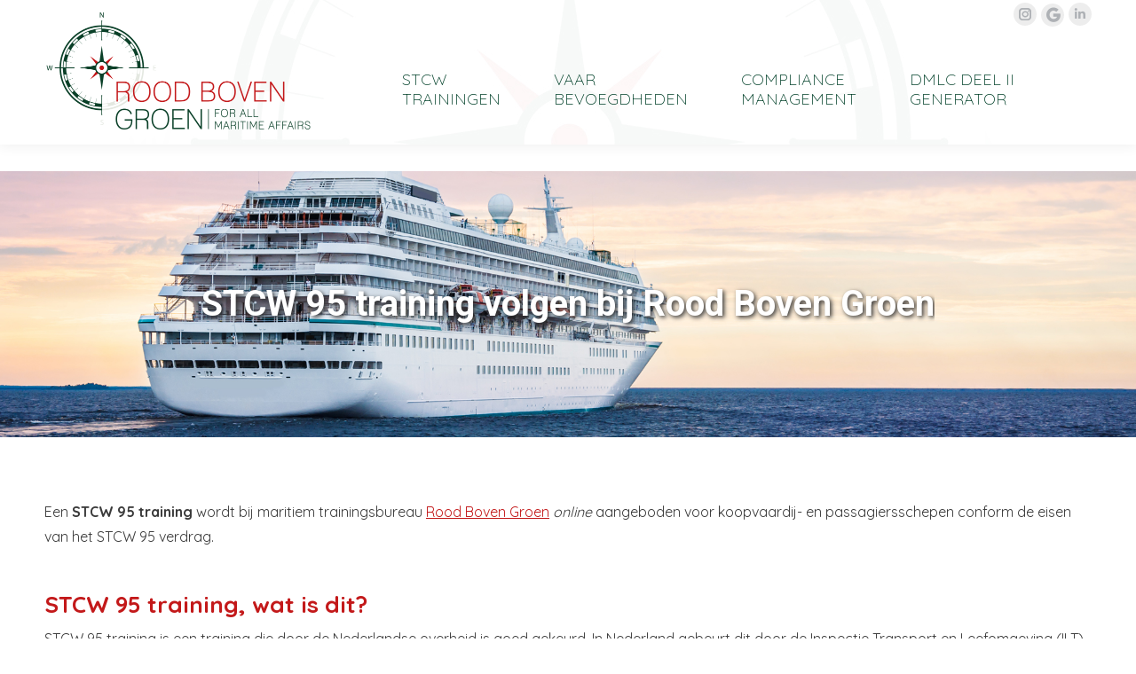

--- FILE ---
content_type: text/html; charset=UTF-8
request_url: https://www.roodbovengroen.com/stcw-95-training/
body_size: 21510
content:
<!DOCTYPE html>
<!--[if !(IE 6) | !(IE 7) | !(IE 8)  ]><!--><html
dir=ltr lang=nl-NL prefix="og: https://ogp.me/ns#" class=no-js>
<!--<![endif]--><head><meta
charset="UTF-8"><meta
name="viewport" content="width=device-width, initial-scale=1, maximum-scale=1, user-scalable=0"><meta
name="theme-color" content="#004029"><link
rel=profile href=https://gmpg.org/xfn/11><title>STCW 95 training is online te volgen | Rood Boven Groen</title><style>img:is([sizes="auto" i], [sizes^="auto," i]) { contain-intrinsic-size: 3000px 1500px }</style><link
rel=alternate hreflang=nl href=https://www.roodbovengroen.com/stcw-95-training/ ><link
rel=alternate hreflang=x-default href=https://www.roodbovengroen.com/stcw-95-training/ ><meta
name="description" content="STCW 95 training voor zeevarenden wordt online en onder de Nederlandse vlag aangeboden. Een online training verkleint de ecologische voetafdruk."><meta
name="robots" content="max-image-preview:large"><meta
name="author" content="Tjeerd Engel"><meta
name="google-site-verification" content="SJDOf5N8wR2uPvpXPvRfRgIeFc1lxbwfuQoqoHzsYJk"><link
rel=canonical href=https://www.roodbovengroen.com/stcw-95-training/ ><meta
name="generator" content="All in One SEO Pro (AIOSEO) 4.9.3"><meta
property="og:locale" content="nl_NL"><meta
property="og:site_name" content="RBG Maritime Training &amp; Consultancy | For All Maritime Affairs"><meta
property="og:type" content="article"><meta
property="og:title" content="STCW 95 training is online te volgen | Rood Boven Groen"><meta
property="og:description" content="STCW 95 training voor zeevarenden wordt online en onder de Nederlandse vlag aangeboden. Een online training verkleint de ecologische voetafdruk."><meta
property="og:url" content="https://www.roodbovengroen.com/stcw-95-training/"><meta
property="article:published_time" content="2022-01-31T08:39:52+00:00"><meta
property="article:modified_time" content="2022-02-02T09:39:34+00:00"><meta
name="twitter:card" content="summary"><meta
name="twitter:title" content="STCW 95 training is online te volgen | Rood Boven Groen"><meta
name="twitter:description" content="STCW 95 training voor zeevarenden wordt online en onder de Nederlandse vlag aangeboden. Een online training verkleint de ecologische voetafdruk."> <script type=application/ld+json class=aioseo-schema>{"@context":"https:\/\/schema.org","@graph":[{"@type":"Article","@id":"https:\/\/www.roodbovengroen.com\/stcw-95-training\/#article","name":"STCW 95 training is online te volgen | Rood Boven Groen","headline":"STCW 95 training volgen bij Rood Boven Groen","author":{"@id":"https:\/\/www.roodbovengroen.com\/author\/tjeerd\/#author"},"publisher":{"@id":"https:\/\/www.roodbovengroen.com\/#organization"},"image":{"@type":"ImageObject","url":"https:\/\/www.roodbovengroen.com\/wp-content\/uploads\/2020\/06\/2000px_269340617_2.jpg","width":2000,"height":1069},"datePublished":"2022-01-31T08:39:52+00:00","dateModified":"2022-02-02T09:39:34+00:00","inLanguage":"nl-NL","mainEntityOfPage":{"@id":"https:\/\/www.roodbovengroen.com\/stcw-95-training\/#webpage"},"isPartOf":{"@id":"https:\/\/www.roodbovengroen.com\/stcw-95-training\/#webpage"},"articleSection":"Landingspagina, STCW 95 training"},{"@type":"BreadcrumbList","@id":"https:\/\/www.roodbovengroen.com\/stcw-95-training\/#breadcrumblist","itemListElement":[{"@type":"ListItem","@id":"https:\/\/www.roodbovengroen.com#listItem","position":1,"name":"Home","item":"https:\/\/www.roodbovengroen.com","nextItem":{"@type":"ListItem","@id":"https:\/\/www.roodbovengroen.com\/category\/landingspagina\/#listItem","name":"Landingspagina"}},{"@type":"ListItem","@id":"https:\/\/www.roodbovengroen.com\/category\/landingspagina\/#listItem","position":2,"name":"Landingspagina","item":"https:\/\/www.roodbovengroen.com\/category\/landingspagina\/","nextItem":{"@type":"ListItem","@id":"https:\/\/www.roodbovengroen.com\/stcw-95-training\/#listItem","name":"STCW 95 training volgen bij Rood Boven Groen"},"previousItem":{"@type":"ListItem","@id":"https:\/\/www.roodbovengroen.com#listItem","name":"Home"}},{"@type":"ListItem","@id":"https:\/\/www.roodbovengroen.com\/stcw-95-training\/#listItem","position":3,"name":"STCW 95 training volgen bij Rood Boven Groen","previousItem":{"@type":"ListItem","@id":"https:\/\/www.roodbovengroen.com\/category\/landingspagina\/#listItem","name":"Landingspagina"}}]},{"@type":"Organization","@id":"https:\/\/www.roodbovengroen.com\/#organization","name":"Rood Boven Groen - Maritieme trainingen","description":"For All Maritime Affairs","url":"https:\/\/www.roodbovengroen.com\/","telephone":"+31517431077","logo":{"@type":"ImageObject","url":"https:\/\/www.roodbovengroen.com\/wp-content\/uploads\/2020\/06\/Logo-5.png","@id":"https:\/\/www.roodbovengroen.com\/stcw-95-training\/#organizationLogo","width":600,"height":275},"image":{"@id":"https:\/\/www.roodbovengroen.com\/stcw-95-training\/#organizationLogo"},"sameAs":["https:\/\/www.instagram.com\/roodbovengroen\/","https:\/\/www.linkedin.com\/company\/rood-boven-groen\/"]},{"@type":"Person","@id":"https:\/\/www.roodbovengroen.com\/author\/tjeerd\/#author","url":"https:\/\/www.roodbovengroen.com\/author\/tjeerd\/","name":"Tjeerd Engel","image":{"@type":"ImageObject","@id":"https:\/\/www.roodbovengroen.com\/stcw-95-training\/#authorImage","url":"https:\/\/secure.gravatar.com\/avatar\/00f684c81034d6ba838542dc3f760e75bb6182f556dd07db1403b102b9adcea2?s=96&d=mm&r=g","width":96,"height":96,"caption":"Tjeerd Engel"}},{"@type":"WebPage","@id":"https:\/\/www.roodbovengroen.com\/stcw-95-training\/#webpage","url":"https:\/\/www.roodbovengroen.com\/stcw-95-training\/","name":"STCW 95 training is online te volgen | Rood Boven Groen","description":"STCW 95 training voor zeevarenden wordt online en onder de Nederlandse vlag aangeboden. Een online training verkleint de ecologische voetafdruk.","inLanguage":"nl-NL","isPartOf":{"@id":"https:\/\/www.roodbovengroen.com\/#website"},"breadcrumb":{"@id":"https:\/\/www.roodbovengroen.com\/stcw-95-training\/#breadcrumblist"},"author":{"@id":"https:\/\/www.roodbovengroen.com\/author\/tjeerd\/#author"},"creator":{"@id":"https:\/\/www.roodbovengroen.com\/author\/tjeerd\/#author"},"image":{"@type":"ImageObject","url":"https:\/\/www.roodbovengroen.com\/wp-content\/uploads\/2020\/06\/2000px_269340617_2.jpg","@id":"https:\/\/www.roodbovengroen.com\/stcw-95-training\/#mainImage","width":2000,"height":1069},"primaryImageOfPage":{"@id":"https:\/\/www.roodbovengroen.com\/stcw-95-training\/#mainImage"},"datePublished":"2022-01-31T08:39:52+00:00","dateModified":"2022-02-02T09:39:34+00:00"},{"@type":"WebSite","@id":"https:\/\/www.roodbovengroen.com\/#website","url":"https:\/\/www.roodbovengroen.com\/","name":"Rood Boven Groen","description":"For All Maritime Affairs","inLanguage":"nl-NL","publisher":{"@id":"https:\/\/www.roodbovengroen.com\/#organization"}}]}</script> <link
rel=dns-prefetch href=//fonts.googleapis.com><link
rel=alternate type=application/rss+xml title="RBG Maritime Training &amp; Consultancy &raquo; feed" href=https://www.roodbovengroen.com/feed/ ><link
rel=alternate type=application/rss+xml title="RBG Maritime Training &amp; Consultancy &raquo; reacties feed" href=https://www.roodbovengroen.com/comments/feed/ >
 <script src="//www.googletagmanager.com/gtag/js?id=G-SDZRPZG677"  data-cfasync=false data-wpfc-render=false async></script> <script data-cfasync=false data-wpfc-render=false>var mi_version = '9.11.1';
				var mi_track_user = true;
				var mi_no_track_reason = '';
								var MonsterInsightsDefaultLocations = {"page_location":"https:\/\/www.roodbovengroen.com\/stcw-95-training\/"};
								if ( typeof MonsterInsightsPrivacyGuardFilter === 'function' ) {
					var MonsterInsightsLocations = (typeof MonsterInsightsExcludeQuery === 'object') ? MonsterInsightsPrivacyGuardFilter( MonsterInsightsExcludeQuery ) : MonsterInsightsPrivacyGuardFilter( MonsterInsightsDefaultLocations );
				} else {
					var MonsterInsightsLocations = (typeof MonsterInsightsExcludeQuery === 'object') ? MonsterInsightsExcludeQuery : MonsterInsightsDefaultLocations;
				}

								var disableStrs = [
										'ga-disable-G-SDZRPZG677',
									];

				/* Function to detect opted out users */
				function __gtagTrackerIsOptedOut() {
					for (var index = 0; index < disableStrs.length; index++) {
						if (document.cookie.indexOf(disableStrs[index] + '=true') > -1) {
							return true;
						}
					}

					return false;
				}

				/* Disable tracking if the opt-out cookie exists. */
				if (__gtagTrackerIsOptedOut()) {
					for (var index = 0; index < disableStrs.length; index++) {
						window[disableStrs[index]] = true;
					}
				}

				/* Opt-out function */
				function __gtagTrackerOptout() {
					for (var index = 0; index < disableStrs.length; index++) {
						document.cookie = disableStrs[index] + '=true; expires=Thu, 31 Dec 2099 23:59:59 UTC; path=/';
						window[disableStrs[index]] = true;
					}
				}

				if ('undefined' === typeof gaOptout) {
					function gaOptout() {
						__gtagTrackerOptout();
					}
				}
								window.dataLayer = window.dataLayer || [];

				window.MonsterInsightsDualTracker = {
					helpers: {},
					trackers: {},
				};
				if (mi_track_user) {
					function __gtagDataLayer() {
						dataLayer.push(arguments);
					}

					function __gtagTracker(type, name, parameters) {
						if (!parameters) {
							parameters = {};
						}

						if (parameters.send_to) {
							__gtagDataLayer.apply(null, arguments);
							return;
						}

						if (type === 'event') {
														parameters.send_to = monsterinsights_frontend.v4_id;
							var hookName = name;
							if (typeof parameters['event_category'] !== 'undefined') {
								hookName = parameters['event_category'] + ':' + name;
							}

							if (typeof MonsterInsightsDualTracker.trackers[hookName] !== 'undefined') {
								MonsterInsightsDualTracker.trackers[hookName](parameters);
							} else {
								__gtagDataLayer('event', name, parameters);
							}
							
						} else {
							__gtagDataLayer.apply(null, arguments);
						}
					}

					__gtagTracker('js', new Date());
					__gtagTracker('set', {
						'developer_id.dZGIzZG': true,
											});
					if ( MonsterInsightsLocations.page_location ) {
						__gtagTracker('set', MonsterInsightsLocations);
					}
										__gtagTracker('config', 'G-SDZRPZG677', {"forceSSL":"true","link_attribution":"true"} );
										window.gtag = __gtagTracker;										(function () {
						/* https://developers.google.com/analytics/devguides/collection/analyticsjs/ */
						/* ga and __gaTracker compatibility shim. */
						var noopfn = function () {
							return null;
						};
						var newtracker = function () {
							return new Tracker();
						};
						var Tracker = function () {
							return null;
						};
						var p = Tracker.prototype;
						p.get = noopfn;
						p.set = noopfn;
						p.send = function () {
							var args = Array.prototype.slice.call(arguments);
							args.unshift('send');
							__gaTracker.apply(null, args);
						};
						var __gaTracker = function () {
							var len = arguments.length;
							if (len === 0) {
								return;
							}
							var f = arguments[len - 1];
							if (typeof f !== 'object' || f === null || typeof f.hitCallback !== 'function') {
								if ('send' === arguments[0]) {
									var hitConverted, hitObject = false, action;
									if ('event' === arguments[1]) {
										if ('undefined' !== typeof arguments[3]) {
											hitObject = {
												'eventAction': arguments[3],
												'eventCategory': arguments[2],
												'eventLabel': arguments[4],
												'value': arguments[5] ? arguments[5] : 1,
											}
										}
									}
									if ('pageview' === arguments[1]) {
										if ('undefined' !== typeof arguments[2]) {
											hitObject = {
												'eventAction': 'page_view',
												'page_path': arguments[2],
											}
										}
									}
									if (typeof arguments[2] === 'object') {
										hitObject = arguments[2];
									}
									if (typeof arguments[5] === 'object') {
										Object.assign(hitObject, arguments[5]);
									}
									if ('undefined' !== typeof arguments[1].hitType) {
										hitObject = arguments[1];
										if ('pageview' === hitObject.hitType) {
											hitObject.eventAction = 'page_view';
										}
									}
									if (hitObject) {
										action = 'timing' === arguments[1].hitType ? 'timing_complete' : hitObject.eventAction;
										hitConverted = mapArgs(hitObject);
										__gtagTracker('event', action, hitConverted);
									}
								}
								return;
							}

							function mapArgs(args) {
								var arg, hit = {};
								var gaMap = {
									'eventCategory': 'event_category',
									'eventAction': 'event_action',
									'eventLabel': 'event_label',
									'eventValue': 'event_value',
									'nonInteraction': 'non_interaction',
									'timingCategory': 'event_category',
									'timingVar': 'name',
									'timingValue': 'value',
									'timingLabel': 'event_label',
									'page': 'page_path',
									'location': 'page_location',
									'title': 'page_title',
									'referrer' : 'page_referrer',
								};
								for (arg in args) {
																		if (!(!args.hasOwnProperty(arg) || !gaMap.hasOwnProperty(arg))) {
										hit[gaMap[arg]] = args[arg];
									} else {
										hit[arg] = args[arg];
									}
								}
								return hit;
							}

							try {
								f.hitCallback();
							} catch (ex) {
							}
						};
						__gaTracker.create = newtracker;
						__gaTracker.getByName = newtracker;
						__gaTracker.getAll = function () {
							return [];
						};
						__gaTracker.remove = noopfn;
						__gaTracker.loaded = true;
						window['__gaTracker'] = __gaTracker;
					})();
									} else {
										console.log("");
					(function () {
						function __gtagTracker() {
							return null;
						}

						window['__gtagTracker'] = __gtagTracker;
						window['gtag'] = __gtagTracker;
					})();
									}</script>  <script>window._wpemojiSettings = {"baseUrl":"https:\/\/s.w.org\/images\/core\/emoji\/16.0.1\/72x72\/","ext":".png","svgUrl":"https:\/\/s.w.org\/images\/core\/emoji\/16.0.1\/svg\/","svgExt":".svg","source":{"concatemoji":"https:\/\/www.roodbovengroen.com\/wp-includes\/js\/wp-emoji-release.min.js?ver=6.8.3"}};
/*! This file is auto-generated */
!function(s,n){var o,i,e;function c(e){try{var t={supportTests:e,timestamp:(new Date).valueOf()};sessionStorage.setItem(o,JSON.stringify(t))}catch(e){}}function p(e,t,n){e.clearRect(0,0,e.canvas.width,e.canvas.height),e.fillText(t,0,0);var t=new Uint32Array(e.getImageData(0,0,e.canvas.width,e.canvas.height).data),a=(e.clearRect(0,0,e.canvas.width,e.canvas.height),e.fillText(n,0,0),new Uint32Array(e.getImageData(0,0,e.canvas.width,e.canvas.height).data));return t.every(function(e,t){return e===a[t]})}function u(e,t){e.clearRect(0,0,e.canvas.width,e.canvas.height),e.fillText(t,0,0);for(var n=e.getImageData(16,16,1,1),a=0;a<n.data.length;a++)if(0!==n.data[a])return!1;return!0}function f(e,t,n,a){switch(t){case"flag":return n(e,"\ud83c\udff3\ufe0f\u200d\u26a7\ufe0f","\ud83c\udff3\ufe0f\u200b\u26a7\ufe0f")?!1:!n(e,"\ud83c\udde8\ud83c\uddf6","\ud83c\udde8\u200b\ud83c\uddf6")&&!n(e,"\ud83c\udff4\udb40\udc67\udb40\udc62\udb40\udc65\udb40\udc6e\udb40\udc67\udb40\udc7f","\ud83c\udff4\u200b\udb40\udc67\u200b\udb40\udc62\u200b\udb40\udc65\u200b\udb40\udc6e\u200b\udb40\udc67\u200b\udb40\udc7f");case"emoji":return!a(e,"\ud83e\udedf")}return!1}function g(e,t,n,a){var r="undefined"!=typeof WorkerGlobalScope&&self instanceof WorkerGlobalScope?new OffscreenCanvas(300,150):s.createElement("canvas"),o=r.getContext("2d",{willReadFrequently:!0}),i=(o.textBaseline="top",o.font="600 32px Arial",{});return e.forEach(function(e){i[e]=t(o,e,n,a)}),i}function t(e){var t=s.createElement("script");t.src=e,t.defer=!0,s.head.appendChild(t)}"undefined"!=typeof Promise&&(o="wpEmojiSettingsSupports",i=["flag","emoji"],n.supports={everything:!0,everythingExceptFlag:!0},e=new Promise(function(e){s.addEventListener("DOMContentLoaded",e,{once:!0})}),new Promise(function(t){var n=function(){try{var e=JSON.parse(sessionStorage.getItem(o));if("object"==typeof e&&"number"==typeof e.timestamp&&(new Date).valueOf()<e.timestamp+604800&&"object"==typeof e.supportTests)return e.supportTests}catch(e){}return null}();if(!n){if("undefined"!=typeof Worker&&"undefined"!=typeof OffscreenCanvas&&"undefined"!=typeof URL&&URL.createObjectURL&&"undefined"!=typeof Blob)try{var e="postMessage("+g.toString()+"("+[JSON.stringify(i),f.toString(),p.toString(),u.toString()].join(",")+"));",a=new Blob([e],{type:"text/javascript"}),r=new Worker(URL.createObjectURL(a),{name:"wpTestEmojiSupports"});return void(r.onmessage=function(e){c(n=e.data),r.terminate(),t(n)})}catch(e){}c(n=g(i,f,p,u))}t(n)}).then(function(e){for(var t in e)n.supports[t]=e[t],n.supports.everything=n.supports.everything&&n.supports[t],"flag"!==t&&(n.supports.everythingExceptFlag=n.supports.everythingExceptFlag&&n.supports[t]);n.supports.everythingExceptFlag=n.supports.everythingExceptFlag&&!n.supports.flag,n.DOMReady=!1,n.readyCallback=function(){n.DOMReady=!0}}).then(function(){return e}).then(function(){var e;n.supports.everything||(n.readyCallback(),(e=n.source||{}).concatemoji?t(e.concatemoji):e.wpemoji&&e.twemoji&&(t(e.twemoji),t(e.wpemoji)))}))}((window,document),window._wpemojiSettings);</script> <style id=wp-emoji-styles-inline-css>img.wp-smiley, img.emoji {
		display: inline !important;
		border: none !important;
		box-shadow: none !important;
		height: 1em !important;
		width: 1em !important;
		margin: 0 0.07em !important;
		vertical-align: -0.1em !important;
		background: none !important;
		padding: 0 !important;
	}</style><link
rel=stylesheet id=wp-block-library-css href='https://www.roodbovengroen.com/wp-includes/css/dist/block-library/style.min.css?ver=6.8.3' media=all><style id=wp-block-library-theme-inline-css>.wp-block-audio :where(figcaption){color:#555;font-size:13px;text-align:center}.is-dark-theme .wp-block-audio :where(figcaption){color:#ffffffa6}.wp-block-audio{margin:0 0 1em}.wp-block-code{border:1px solid #ccc;border-radius:4px;font-family:Menlo,Consolas,monaco,monospace;padding:.8em 1em}.wp-block-embed :where(figcaption){color:#555;font-size:13px;text-align:center}.is-dark-theme .wp-block-embed :where(figcaption){color:#ffffffa6}.wp-block-embed{margin:0 0 1em}.blocks-gallery-caption{color:#555;font-size:13px;text-align:center}.is-dark-theme .blocks-gallery-caption{color:#ffffffa6}:root :where(.wp-block-image figcaption){color:#555;font-size:13px;text-align:center}.is-dark-theme :root :where(.wp-block-image figcaption){color:#ffffffa6}.wp-block-image{margin:0 0 1em}.wp-block-pullquote{border-bottom:4px solid;border-top:4px solid;color:currentColor;margin-bottom:1.75em}.wp-block-pullquote cite,.wp-block-pullquote footer,.wp-block-pullquote__citation{color:currentColor;font-size:.8125em;font-style:normal;text-transform:uppercase}.wp-block-quote{border-left:.25em solid;margin:0 0 1.75em;padding-left:1em}.wp-block-quote cite,.wp-block-quote footer{color:currentColor;font-size:.8125em;font-style:normal;position:relative}.wp-block-quote:where(.has-text-align-right){border-left:none;border-right:.25em solid;padding-left:0;padding-right:1em}.wp-block-quote:where(.has-text-align-center){border:none;padding-left:0}.wp-block-quote.is-large,.wp-block-quote.is-style-large,.wp-block-quote:where(.is-style-plain){border:none}.wp-block-search .wp-block-search__label{font-weight:700}.wp-block-search__button{border:1px solid #ccc;padding:.375em .625em}:where(.wp-block-group.has-background){padding:1.25em 2.375em}.wp-block-separator.has-css-opacity{opacity:.4}.wp-block-separator{border:none;border-bottom:2px solid;margin-left:auto;margin-right:auto}.wp-block-separator.has-alpha-channel-opacity{opacity:1}.wp-block-separator:not(.is-style-wide):not(.is-style-dots){width:100px}.wp-block-separator.has-background:not(.is-style-dots){border-bottom:none;height:1px}.wp-block-separator.has-background:not(.is-style-wide):not(.is-style-dots){height:2px}.wp-block-table{margin:0 0 1em}.wp-block-table td,.wp-block-table th{word-break:normal}.wp-block-table :where(figcaption){color:#555;font-size:13px;text-align:center}.is-dark-theme .wp-block-table :where(figcaption){color:#ffffffa6}.wp-block-video :where(figcaption){color:#555;font-size:13px;text-align:center}.is-dark-theme .wp-block-video :where(figcaption){color:#ffffffa6}.wp-block-video{margin:0 0 1em}:root :where(.wp-block-template-part.has-background){margin-bottom:0;margin-top:0;padding:1.25em 2.375em}</style><style id=classic-theme-styles-inline-css>/*! This file is auto-generated */
.wp-block-button__link{color:#fff;background-color:#32373c;border-radius:9999px;box-shadow:none;text-decoration:none;padding:calc(.667em + 2px) calc(1.333em + 2px);font-size:1.125em}.wp-block-file__button{background:#32373c;color:#fff;text-decoration:none}</style><link
rel=stylesheet id=aioseo/css/src/vue/standalone/blocks/table-of-contents/global.scss-css href='https://www.roodbovengroen.com/wp-content/plugins/all-in-one-seo-pack-pro/dist/Pro/assets/css/table-of-contents/global.e90f6d47.css?ver=4.9.3' media=all><link
rel=stylesheet id=aioseo/css/src/vue/standalone/blocks/pro/recipe/global.scss-css href='https://www.roodbovengroen.com/wp-content/plugins/all-in-one-seo-pack-pro/dist/Pro/assets/css/recipe/global.67a3275f.css?ver=4.9.3' media=all><link
rel=stylesheet id=aioseo/css/src/vue/standalone/blocks/pro/product/global.scss-css href='https://www.roodbovengroen.com/wp-content/plugins/all-in-one-seo-pack-pro/dist/Pro/assets/css/product/global.61066cfb.css?ver=4.9.3' media=all><style id=global-styles-inline-css>/*<![CDATA[*/:root{--wp--preset--aspect-ratio--square: 1;--wp--preset--aspect-ratio--4-3: 4/3;--wp--preset--aspect-ratio--3-4: 3/4;--wp--preset--aspect-ratio--3-2: 3/2;--wp--preset--aspect-ratio--2-3: 2/3;--wp--preset--aspect-ratio--16-9: 16/9;--wp--preset--aspect-ratio--9-16: 9/16;--wp--preset--color--black: #000000;--wp--preset--color--cyan-bluish-gray: #abb8c3;--wp--preset--color--white: #FFF;--wp--preset--color--pale-pink: #f78da7;--wp--preset--color--vivid-red: #cf2e2e;--wp--preset--color--luminous-vivid-orange: #ff6900;--wp--preset--color--luminous-vivid-amber: #fcb900;--wp--preset--color--light-green-cyan: #7bdcb5;--wp--preset--color--vivid-green-cyan: #00d084;--wp--preset--color--pale-cyan-blue: #8ed1fc;--wp--preset--color--vivid-cyan-blue: #0693e3;--wp--preset--color--vivid-purple: #9b51e0;--wp--preset--color--accent: #004029;--wp--preset--color--dark-gray: #111;--wp--preset--color--light-gray: #767676;--wp--preset--gradient--vivid-cyan-blue-to-vivid-purple: linear-gradient(135deg,rgba(6,147,227,1) 0%,rgb(155,81,224) 100%);--wp--preset--gradient--light-green-cyan-to-vivid-green-cyan: linear-gradient(135deg,rgb(122,220,180) 0%,rgb(0,208,130) 100%);--wp--preset--gradient--luminous-vivid-amber-to-luminous-vivid-orange: linear-gradient(135deg,rgba(252,185,0,1) 0%,rgba(255,105,0,1) 100%);--wp--preset--gradient--luminous-vivid-orange-to-vivid-red: linear-gradient(135deg,rgba(255,105,0,1) 0%,rgb(207,46,46) 100%);--wp--preset--gradient--very-light-gray-to-cyan-bluish-gray: linear-gradient(135deg,rgb(238,238,238) 0%,rgb(169,184,195) 100%);--wp--preset--gradient--cool-to-warm-spectrum: linear-gradient(135deg,rgb(74,234,220) 0%,rgb(151,120,209) 20%,rgb(207,42,186) 40%,rgb(238,44,130) 60%,rgb(251,105,98) 80%,rgb(254,248,76) 100%);--wp--preset--gradient--blush-light-purple: linear-gradient(135deg,rgb(255,206,236) 0%,rgb(152,150,240) 100%);--wp--preset--gradient--blush-bordeaux: linear-gradient(135deg,rgb(254,205,165) 0%,rgb(254,45,45) 50%,rgb(107,0,62) 100%);--wp--preset--gradient--luminous-dusk: linear-gradient(135deg,rgb(255,203,112) 0%,rgb(199,81,192) 50%,rgb(65,88,208) 100%);--wp--preset--gradient--pale-ocean: linear-gradient(135deg,rgb(255,245,203) 0%,rgb(182,227,212) 50%,rgb(51,167,181) 100%);--wp--preset--gradient--electric-grass: linear-gradient(135deg,rgb(202,248,128) 0%,rgb(113,206,126) 100%);--wp--preset--gradient--midnight: linear-gradient(135deg,rgb(2,3,129) 0%,rgb(40,116,252) 100%);--wp--preset--font-size--small: 13px;--wp--preset--font-size--medium: 20px;--wp--preset--font-size--large: 36px;--wp--preset--font-size--x-large: 42px;--wp--preset--spacing--20: 0.44rem;--wp--preset--spacing--30: 0.67rem;--wp--preset--spacing--40: 1rem;--wp--preset--spacing--50: 1.5rem;--wp--preset--spacing--60: 2.25rem;--wp--preset--spacing--70: 3.38rem;--wp--preset--spacing--80: 5.06rem;--wp--preset--shadow--natural: 6px 6px 9px rgba(0, 0, 0, 0.2);--wp--preset--shadow--deep: 12px 12px 50px rgba(0, 0, 0, 0.4);--wp--preset--shadow--sharp: 6px 6px 0px rgba(0, 0, 0, 0.2);--wp--preset--shadow--outlined: 6px 6px 0px -3px rgba(255, 255, 255, 1), 6px 6px rgba(0, 0, 0, 1);--wp--preset--shadow--crisp: 6px 6px 0px rgba(0, 0, 0, 1);}:where(.is-layout-flex){gap: 0.5em;}:where(.is-layout-grid){gap: 0.5em;}body .is-layout-flex{display: flex;}.is-layout-flex{flex-wrap: wrap;align-items: center;}.is-layout-flex > :is(*, div){margin: 0;}body .is-layout-grid{display: grid;}.is-layout-grid > :is(*, div){margin: 0;}:where(.wp-block-columns.is-layout-flex){gap: 2em;}:where(.wp-block-columns.is-layout-grid){gap: 2em;}:where(.wp-block-post-template.is-layout-flex){gap: 1.25em;}:where(.wp-block-post-template.is-layout-grid){gap: 1.25em;}.has-black-color{color: var(--wp--preset--color--black) !important;}.has-cyan-bluish-gray-color{color: var(--wp--preset--color--cyan-bluish-gray) !important;}.has-white-color{color: var(--wp--preset--color--white) !important;}.has-pale-pink-color{color: var(--wp--preset--color--pale-pink) !important;}.has-vivid-red-color{color: var(--wp--preset--color--vivid-red) !important;}.has-luminous-vivid-orange-color{color: var(--wp--preset--color--luminous-vivid-orange) !important;}.has-luminous-vivid-amber-color{color: var(--wp--preset--color--luminous-vivid-amber) !important;}.has-light-green-cyan-color{color: var(--wp--preset--color--light-green-cyan) !important;}.has-vivid-green-cyan-color{color: var(--wp--preset--color--vivid-green-cyan) !important;}.has-pale-cyan-blue-color{color: var(--wp--preset--color--pale-cyan-blue) !important;}.has-vivid-cyan-blue-color{color: var(--wp--preset--color--vivid-cyan-blue) !important;}.has-vivid-purple-color{color: var(--wp--preset--color--vivid-purple) !important;}.has-black-background-color{background-color: var(--wp--preset--color--black) !important;}.has-cyan-bluish-gray-background-color{background-color: var(--wp--preset--color--cyan-bluish-gray) !important;}.has-white-background-color{background-color: var(--wp--preset--color--white) !important;}.has-pale-pink-background-color{background-color: var(--wp--preset--color--pale-pink) !important;}.has-vivid-red-background-color{background-color: var(--wp--preset--color--vivid-red) !important;}.has-luminous-vivid-orange-background-color{background-color: var(--wp--preset--color--luminous-vivid-orange) !important;}.has-luminous-vivid-amber-background-color{background-color: var(--wp--preset--color--luminous-vivid-amber) !important;}.has-light-green-cyan-background-color{background-color: var(--wp--preset--color--light-green-cyan) !important;}.has-vivid-green-cyan-background-color{background-color: var(--wp--preset--color--vivid-green-cyan) !important;}.has-pale-cyan-blue-background-color{background-color: var(--wp--preset--color--pale-cyan-blue) !important;}.has-vivid-cyan-blue-background-color{background-color: var(--wp--preset--color--vivid-cyan-blue) !important;}.has-vivid-purple-background-color{background-color: var(--wp--preset--color--vivid-purple) !important;}.has-black-border-color{border-color: var(--wp--preset--color--black) !important;}.has-cyan-bluish-gray-border-color{border-color: var(--wp--preset--color--cyan-bluish-gray) !important;}.has-white-border-color{border-color: var(--wp--preset--color--white) !important;}.has-pale-pink-border-color{border-color: var(--wp--preset--color--pale-pink) !important;}.has-vivid-red-border-color{border-color: var(--wp--preset--color--vivid-red) !important;}.has-luminous-vivid-orange-border-color{border-color: var(--wp--preset--color--luminous-vivid-orange) !important;}.has-luminous-vivid-amber-border-color{border-color: var(--wp--preset--color--luminous-vivid-amber) !important;}.has-light-green-cyan-border-color{border-color: var(--wp--preset--color--light-green-cyan) !important;}.has-vivid-green-cyan-border-color{border-color: var(--wp--preset--color--vivid-green-cyan) !important;}.has-pale-cyan-blue-border-color{border-color: var(--wp--preset--color--pale-cyan-blue) !important;}.has-vivid-cyan-blue-border-color{border-color: var(--wp--preset--color--vivid-cyan-blue) !important;}.has-vivid-purple-border-color{border-color: var(--wp--preset--color--vivid-purple) !important;}.has-vivid-cyan-blue-to-vivid-purple-gradient-background{background: var(--wp--preset--gradient--vivid-cyan-blue-to-vivid-purple) !important;}.has-light-green-cyan-to-vivid-green-cyan-gradient-background{background: var(--wp--preset--gradient--light-green-cyan-to-vivid-green-cyan) !important;}.has-luminous-vivid-amber-to-luminous-vivid-orange-gradient-background{background: var(--wp--preset--gradient--luminous-vivid-amber-to-luminous-vivid-orange) !important;}.has-luminous-vivid-orange-to-vivid-red-gradient-background{background: var(--wp--preset--gradient--luminous-vivid-orange-to-vivid-red) !important;}.has-very-light-gray-to-cyan-bluish-gray-gradient-background{background: var(--wp--preset--gradient--very-light-gray-to-cyan-bluish-gray) !important;}.has-cool-to-warm-spectrum-gradient-background{background: var(--wp--preset--gradient--cool-to-warm-spectrum) !important;}.has-blush-light-purple-gradient-background{background: var(--wp--preset--gradient--blush-light-purple) !important;}.has-blush-bordeaux-gradient-background{background: var(--wp--preset--gradient--blush-bordeaux) !important;}.has-luminous-dusk-gradient-background{background: var(--wp--preset--gradient--luminous-dusk) !important;}.has-pale-ocean-gradient-background{background: var(--wp--preset--gradient--pale-ocean) !important;}.has-electric-grass-gradient-background{background: var(--wp--preset--gradient--electric-grass) !important;}.has-midnight-gradient-background{background: var(--wp--preset--gradient--midnight) !important;}.has-small-font-size{font-size: var(--wp--preset--font-size--small) !important;}.has-medium-font-size{font-size: var(--wp--preset--font-size--medium) !important;}.has-large-font-size{font-size: var(--wp--preset--font-size--large) !important;}.has-x-large-font-size{font-size: var(--wp--preset--font-size--x-large) !important;}
:where(.wp-block-post-template.is-layout-flex){gap: 1.25em;}:where(.wp-block-post-template.is-layout-grid){gap: 1.25em;}
:where(.wp-block-columns.is-layout-flex){gap: 2em;}:where(.wp-block-columns.is-layout-grid){gap: 2em;}
:root :where(.wp-block-pullquote){font-size: 1.5em;line-height: 1.6;}/*]]>*/</style><link
rel=stylesheet id=contact-form-7-css href='https://www.roodbovengroen.com/wp-content/plugins/contact-form-7/includes/css/styles.css?ver=6.1.4' media=all><link
rel=stylesheet id=course-sign-up-css href='https://www.roodbovengroen.com/wp-content/plugins/invoco-course-signup/assets/css/style.css?ver=6.8.3' media=all><link
rel=stylesheet id=wpml-menu-item-0-css href='https://www.roodbovengroen.com/wp-content/plugins/sitepress-multilingual-cms/templates/language-switchers/menu-item/style.min.css?ver=1' media=all><link
rel=stylesheet id=the7-font-css href='https://www.roodbovengroen.com/wp-content/themes/dt-the7/fonts/icomoon-the7-font/icomoon-the7-font.min.css?ver=12.10.0.1' media=all><link
rel=stylesheet id=the7-awesome-fonts-css href='https://www.roodbovengroen.com/wp-content/themes/dt-the7/fonts/FontAwesome/css/all.min.css?ver=12.10.0.1' media=all><link
rel=stylesheet id=the7-awesome-fonts-back-css href='https://www.roodbovengroen.com/wp-content/themes/dt-the7/fonts/FontAwesome/back-compat.min.css?ver=12.10.0.1' media=all><link
rel=stylesheet id=dt-web-fonts-css href='https://fonts.googleapis.com/css?family=Roboto:400,500,600,700%7CQuicksand:300,400,600,700' media=all><link
rel=stylesheet id=dt-main-css href='https://www.roodbovengroen.com/wp-content/themes/dt-the7/css/main.min.css?ver=12.10.0.1' media=all><style id=dt-main-inline-css>/*<![CDATA[*/body #load {
  display: block;
  height: 100%;
  overflow: hidden;
  position: fixed;
  width: 100%;
  z-index: 9901;
  opacity: 1;
  visibility: visible;
  transition: all .35s ease-out;
}
.load-wrap {
  width: 100%;
  height: 100%;
  background-position: center center;
  background-repeat: no-repeat;
  text-align: center;
  display: -ms-flexbox;
  display: -ms-flex;
  display: flex;
  -ms-align-items: center;
  -ms-flex-align: center;
  align-items: center;
  -ms-flex-flow: column wrap;
  flex-flow: column wrap;
  -ms-flex-pack: center;
  -ms-justify-content: center;
  justify-content: center;
}
.load-wrap > svg {
  position: absolute;
  top: 50%;
  left: 50%;
  transform: translate(-50%,-50%);
}
#load {
  background: var(--the7-elementor-beautiful-loading-bg,#ffffff);
  --the7-beautiful-spinner-color2: var(--the7-beautiful-spinner-color,rgba(51,51,51,0.25));
}/*]]>*/</style><link
rel=stylesheet id=the7-custom-scrollbar-css href='https://www.roodbovengroen.com/wp-content/themes/dt-the7/lib/custom-scrollbar/custom-scrollbar.min.css?ver=12.10.0.1' media=all><link
rel=stylesheet id=the7-wpbakery-css href='https://www.roodbovengroen.com/wp-content/themes/dt-the7/css/wpbakery.min.css?ver=12.10.0.1' media=all><link
rel=stylesheet id=the7-core-css href='https://www.roodbovengroen.com/wp-content/plugins/dt-the7-core/assets/css/post-type.min.css?ver=2.7.12' media=all><link
rel=stylesheet id=the7-css-vars-css href='https://www.roodbovengroen.com/wp-content/uploads/the7-css/css-vars.css?ver=0d36b50115ac' media=all><link
rel=stylesheet id=dt-custom-css href='https://www.roodbovengroen.com/wp-content/uploads/the7-css/custom.css?ver=0d36b50115ac' media=all><link
rel=stylesheet id=dt-media-css href='https://www.roodbovengroen.com/wp-content/uploads/the7-css/media.css?ver=0d36b50115ac' media=all><link
rel=stylesheet id=the7-mega-menu-css href='https://www.roodbovengroen.com/wp-content/uploads/the7-css/mega-menu.css?ver=0d36b50115ac' media=all><link
rel=stylesheet id=the7-elements-albums-portfolio-css href='https://www.roodbovengroen.com/wp-content/uploads/the7-css/the7-elements-albums-portfolio.css?ver=0d36b50115ac' media=all><link
rel=stylesheet id=the7-elements-css href='https://www.roodbovengroen.com/wp-content/uploads/the7-css/post-type-dynamic.css?ver=0d36b50115ac' media=all><link
rel=stylesheet id=style-css href='https://www.roodbovengroen.com/wp-content/themes/dt-the7/style.css?ver=12.10.0.1' media=all> <script src="https://www.roodbovengroen.com/wp-includes/js/jquery/jquery.min.js?ver=3.7.1" id=jquery-core-js></script> <script src="https://www.roodbovengroen.com/wp-includes/js/jquery/jquery-migrate.min.js?ver=3.4.1" id=jquery-migrate-js></script> <script id=wpml-cookie-js-extra>var wpml_cookies = {"wp-wpml_current_language":{"value":"nl","expires":1,"path":"\/"}};
var wpml_cookies = {"wp-wpml_current_language":{"value":"nl","expires":1,"path":"\/"}};</script> <script src="https://www.roodbovengroen.com/wp-content/plugins/sitepress-multilingual-cms/res/js/cookies/language-cookie.js?ver=486900" id=wpml-cookie-js defer data-wp-strategy=defer></script> <script src="https://www.roodbovengroen.com/wp-content/plugins/google-analytics-for-wordpress/assets/js/frontend-gtag.min.js?ver=9.11.1" id=monsterinsights-frontend-script-js async data-wp-strategy=async></script> <script data-cfasync=false data-wpfc-render=false id=monsterinsights-frontend-script-js-extra>var monsterinsights_frontend = {"js_events_tracking":"true","download_extensions":"doc,pdf,ppt,zip,xls,docx,pptx,xlsx","inbound_paths":"[{\"path\":\"\\\/go\\\/\",\"label\":\"affiliate\"},{\"path\":\"\\\/recommend\\\/\",\"label\":\"affiliate\"}]","home_url":"https:\/\/www.roodbovengroen.com","hash_tracking":"false","v4_id":"G-SDZRPZG677"};</script> <script id=dt-above-fold-js-extra>var dtLocal = {"themeUrl":"https:\/\/www.roodbovengroen.com\/wp-content\/themes\/dt-the7","passText":"To view this protected post, enter the password below:","moreButtonText":{"loading":"Laden\u2026","loadMore":"Laadt meer"},"postID":"4376","ajaxurl":"https:\/\/www.roodbovengroen.com\/wp-admin\/admin-ajax.php","REST":{"baseUrl":"https:\/\/www.roodbovengroen.com\/wp-json\/the7\/v1","endpoints":{"sendMail":"\/send-mail"}},"contactMessages":{"required":"One or more fields have an error. Please check and try again.","terms":"Please accept the privacy policy.","fillTheCaptchaError":"Please, fill the captcha."},"captchaSiteKey":"","ajaxNonce":"a419e63bca","pageData":"","themeSettings":{"smoothScroll":"off","lazyLoading":false,"desktopHeader":{"height":160},"ToggleCaptionEnabled":"disabled","ToggleCaption":"Navigation","floatingHeader":{"showAfter":94,"showMenu":true,"height":160,"logo":{"showLogo":true,"html":"<img class=\" preload-me\" src=\"https:\/\/www.roodbovengroen.com\/wp-content\/uploads\/2020\/06\/Logo-5.png\" srcset=\"https:\/\/www.roodbovengroen.com\/wp-content\/uploads\/2020\/06\/Logo-5.png 600w\" width=\"300\" height=\"137\"   sizes=\"300px\" alt=\"RBG Maritime Training &amp; Consultancy\" \/>","url":"https:\/\/www.roodbovengroen.com\/"}},"topLine":{"floatingTopLine":{"logo":{"showLogo":false,"html":""}}},"mobileHeader":{"firstSwitchPoint":992,"secondSwitchPoint":778,"firstSwitchPointHeight":60,"secondSwitchPointHeight":60,"mobileToggleCaptionEnabled":"disabled","mobileToggleCaption":"Menu"},"stickyMobileHeaderFirstSwitch":{"logo":{"html":"<img class=\" preload-me\" src=\"https:\/\/www.roodbovengroen.com\/wp-content\/uploads\/2020\/05\/Logo-2.jpg\" srcset=\"https:\/\/www.roodbovengroen.com\/wp-content\/uploads\/2020\/05\/Logo-2.jpg 521w\" width=\"260\" height=\"66\"   sizes=\"260.5px\" alt=\"RBG Maritime Training &amp; Consultancy\" \/>"}},"stickyMobileHeaderSecondSwitch":{"logo":{"html":"<img class=\" preload-me\" src=\"https:\/\/www.roodbovengroen.com\/wp-content\/uploads\/2020\/05\/Logo-2.jpg\" srcset=\"https:\/\/www.roodbovengroen.com\/wp-content\/uploads\/2020\/05\/Logo-2.jpg 521w\" width=\"260\" height=\"66\"   sizes=\"260.5px\" alt=\"RBG Maritime Training &amp; Consultancy\" \/>"}},"sidebar":{"switchPoint":992},"boxedWidth":"1280px"},"VCMobileScreenWidth":"768"};
var dtShare = {"shareButtonText":{"facebook":"Share on Facebook","twitter":"Share on X","pinterest":"Pin it","linkedin":"Share on Linkedin","whatsapp":"Share on Whatsapp"},"overlayOpacity":"85"};</script> <script src="https://www.roodbovengroen.com/wp-content/themes/dt-the7/js/above-the-fold.min.js?ver=12.10.0.1" id=dt-above-fold-js></script> <script></script><link
rel=https://api.w.org/ href=https://www.roodbovengroen.com/wp-json/ ><link
rel=alternate title=JSON type=application/json href=https://www.roodbovengroen.com/wp-json/wp/v2/posts/4376><link
rel=EditURI type=application/rsd+xml title=RSD href=https://www.roodbovengroen.com/xmlrpc.php?rsd><meta
name="generator" content="WordPress 6.8.3"><link
rel=shortlink href='https://www.roodbovengroen.com/?p=4376'><link
rel=alternate title="oEmbed (JSON)" type=application/json+oembed href="https://www.roodbovengroen.com/wp-json/oembed/1.0/embed?url=https%3A%2F%2Fwww.roodbovengroen.com%2Fstcw-95-training%2F"><link
rel=alternate title="oEmbed (XML)" type=text/xml+oembed href="https://www.roodbovengroen.com/wp-json/oembed/1.0/embed?url=https%3A%2F%2Fwww.roodbovengroen.com%2Fstcw-95-training%2F&#038;format=xml"><meta
name="generator" content="WPML ver:4.8.6 stt:37,1;"><meta
name="ti-site-data" content="eyJyIjoiMTowITc6MCEzMDowIiwibyI6Imh0dHBzOlwvXC93d3cucm9vZGJvdmVuZ3JvZW4uY29tXC93cC1hZG1pblwvYWRtaW4tYWpheC5waHA/YWN0aW9uPXRpX29ubGluZV91c2Vyc19nb29nbGUmYW1wO3A9JTJGc3Rjdy05NS10cmFpbmluZyUyRiZhbXA7X3dwbm9uY2U9NDk5ZDhhMmRlZSJ9"><meta
name="generator" content="Powered by WPBakery Page Builder - drag and drop page builder for WordPress."> <script id=the7-loader-script>document.addEventListener("DOMContentLoaded", function(event) {
	var load = document.getElementById("load");
	if(!load.classList.contains('loader-removed')){
		var removeLoading = setTimeout(function() {
			load.className += " loader-removed";
		}, 300);
	}
});</script> <link
rel=icon href=https://www.roodbovengroen.com/wp-content/uploads/2020/05/Favicon-2.png type=image/png sizes=32x32><style id=wp-custom-css>h2, .h2-size, .entry-title.h2-size, .dt-accordion-h2-size .wpb_accordion_header > a {
color: #c3191a;
font: normal 300 26px / 29px "Quicksand", Helvetica, Arial, Verdana, sans-serif;
text-transform: none;
}

.fancy-title {
text-shadow: 2px 2px 5px #333333;
}

.menu-item-3733 {
display: none !important;
}

.menu-item-3743 {
display: none !important;
}</style><noscript><style>.wpb_animate_when_almost_visible { opacity: 1; }</style></noscript> <script>(function(i,s,o,g,r,a,m){i['GoogleAnalyticsObject']=r;i[r]=i[r]||function(){
(i[r].q=i[r].q||[]).push(arguments)},i[r].l=1*new Date();a=s.createElement(o),
m=s.getElementsByTagName(o)[0];a.async=1;a.src=g;m.parentNode.insertBefore(a,m)
})(window,document,'script','https://www.google-analytics.com/analytics.js','ga');

ga('create', '154799398', 'auto');
ga('send', 'pageview');</script> <style id=the7-custom-inline-css>/*<![CDATA[*/.scroll-top{display:none;}
#page .filter-categories > a {
    background: #fff;
    color: #004029;
}
#page .filter-categories > a.act {
    background: #c3191a;
    color: #fff;
}
.sub-nav .menu-item i.fa,
.sub-nav .menu-item i.fas,
.sub-nav .menu-item i.far,
.sub-nav .menu-item i.fab {
	text-align: center;
	width: 1.25em;
}.main-nav>li {
    height: 100%;
}

.header-bar {
	margin-top: -30px !important;
}

.top-bar {
	position: relative;
  z-index: 10;
}

.portfolio-shortcode .entry-title {
min-height: 145px;
}

.carousel--top-nav .owl-nav {
	top: -47px;
	position: absolute;
	right: 0;
}

.carousel--top-nav .owl-next {
	right: 0 !important;
}

.carousel--top-nav .owl-prev {
	right: 40px !important;
	left: auto !important;
}

.carousel--ism article {
	min-height: 347px !important;
}

.home .owl-stage .type-post {
	min-height: 300px;
}

.google .soc-font-icon:before, .dt-icon-digg:before {
    content: "\f1a0";
}
.google .soc-font-icon{
    font-family: "Font Awesome 5 Brands" !important;
    font-weight:900;
}/*]]>*/</style></head><body
id=the7-body class="wp-singular post-template-default single single-post postid-4376 single-format-standard wp-embed-responsive wp-theme-dt-the7 the7-core-ver-2.7.12 no-comments fancy-header-on dt-responsive-on left-mobile-menu-close-icon ouside-menu-close-icon mobile-hamburger-close-bg-enable  fade-medium-mobile-menu-close-icon fade-medium-menu-close-icon srcset-enabled btn-flat custom-btn-color custom-btn-hover-color footer-overlap phantom-sticky phantom-shadow-decoration phantom-main-logo-on floating-top-bar sticky-mobile-header top-header first-switch-logo-left first-switch-menu-right second-switch-logo-left second-switch-menu-right right-mobile-menu layzr-loading-on popup-message-style the7-ver-12.10.0.1 dt-fa-compatibility wpb-js-composer js-comp-ver-8.7.2 vc_responsive"><div
id=load class><div
class=load-wrap><img
src=https://www.roodbovengroen.com/wp-content/uploads/2020/06/Spinner-02.gif></div></div><div
id=page >
<a
class="skip-link screen-reader-text" href=#content>Skip to content</a><div
class="masthead inline-header center widgets full-height shadow-decoration shadow-mobile-header-decoration small-mobile-menu-icon dt-parent-menu-clickable show-sub-menu-on-hover show-device-logo show-mobile-logo" ><div
class="top-bar top-bar-line-hide"><div
class=top-bar-bg ></div><div
class="mini-widgets left-widgets"></div><div
class="right-widgets mini-widgets"><div
class="mini-nav show-on-desktop in-top-bar-right hide-on-second-switch list-type-menu select-type-menu-first-switch select-type-menu-second-switch"><div
class=menu-select><span
class=customSelect1><span
class=customSelectInner><i
class=" the7-mw-icon-dropdown-menu-bold"></i>Top menu</span></span></div></div><div
class="soc-ico show-on-desktop in-top-bar-right in-menu-second-switch custom-bg disabled-border border-off hover-accent-bg hover-disabled-border  hover-border-off"><a
title="Instagram page opens in new window" href=https://instagram.com/roodbovengroen/ target=_blank class=instagram><span
class=soc-font-icon></span><span
class=screen-reader-text>Instagram page opens in new window</span></a><a
title="Google My Business page opens in new window" href=https://g.page/roodbovengroen target=_blank class=google><span
class=soc-font-icon></span><span
class=screen-reader-text>Google My Business page opens in new window</span></a><a
title="Linkedin page opens in new window" href=https://www.linkedin.com/organization-guest/company/rood-boven-groen target=_blank class=linkedin><span
class=soc-font-icon></span><span
class=screen-reader-text>Linkedin page opens in new window</span></a></div><div
class="mini-wpml hide-on-desktop in-menu-first-switch in-menu-second-switch"><div
class="wpml-ls-statics-shortcode_actions wpml-ls wpml-ls-legacy-list-horizontal"><ul
role=menu><li
class="wpml-ls-slot-shortcode_actions wpml-ls-item wpml-ls-item-nl wpml-ls-current-language wpml-ls-first-item wpml-ls-last-item wpml-ls-item-legacy-list-horizontal" role=none>
<a
href=https://www.roodbovengroen.com/stcw-95-training/ class=wpml-ls-link role=menuitem >
<span
class=wpml-ls-native role=menuitem>Nederlands</span></a>
</li></ul></div></div></div></div><header
class=header-bar role=banner><div
class=branding><div
id=site-title class=assistive-text>RBG Maritime Training &amp; Consultancy</div><div
id=site-description class=assistive-text>For All Maritime Affairs</div>
<a
class=same-logo href=https://www.roodbovengroen.com/ ><img
class=" preload-me" src=https://www.roodbovengroen.com/wp-content/uploads/2020/06/Logo-5.png srcset="https://www.roodbovengroen.com/wp-content/uploads/2020/06/Logo-5.png 600w" width=300 height=137   sizes=300px alt="RBG Maritime Training &amp; Consultancy"><img
class="mobile-logo preload-me" src=https://www.roodbovengroen.com/wp-content/uploads/2020/05/Logo-2.jpg srcset="https://www.roodbovengroen.com/wp-content/uploads/2020/05/Logo-2.jpg 521w" width=260 height=66   sizes=260.5px alt="RBG Maritime Training &amp; Consultancy"></a></div><ul
id=primary-menu class="main-nav outside-item-remove-margin"><li
class="menu-item menu-item-type-post_type menu-item-object-page menu-item-has-children menu-item-30 first has-children depth-0"><a
href=https://www.roodbovengroen.com/stcw-trainingen/ data-level=1 aria-haspopup=true aria-expanded=false><span
class=menu-item-text><span
class=menu-text>STCW </br>TRAININGEN</span></span></a><ul
class="sub-nav level-arrows-on" role=group><li
class="menu-item menu-item-type-post_type menu-item-object-page menu-item-6805 first depth-1"><a
href=https://www.roodbovengroen.com/stcw-trainingen/ data-level=2><span
class=menu-item-text><span
class=menu-text>ALLE STCW TRAININGEN</span></span></a></li> <li
class="menu-item menu-item-type-post_type menu-item-object-page menu-item-has-children menu-item-29 has-children depth-1"><a
href=https://www.roodbovengroen.com/online-stcw-trainingen/ data-level=2 aria-haspopup=true aria-expanded=false><span
class=menu-item-text><span
class=menu-text>ONLINE STCW TRAININGEN</span></span></a><ul
class="sub-nav level-arrows-on" role=group><li
class="menu-item menu-item-type-post_type menu-item-object-dt_portfolio menu-item-6988 first depth-2"><a
href=https://www.roodbovengroen.com/training/online-training-passenger-ship-crisis-management-and-human-behaviour/ data-level=3><span
class=menu-item-text><span
class=menu-text>NIEUW: Passenger Ship Crisis Management and Human Behaviour – online training</span></span></a></li> <li
class="menu-item menu-item-type-post_type menu-item-object-dt_portfolio menu-item-1466 depth-2"><a
href=https://www.roodbovengroen.com/training/online-security-awareness-training/ data-level=3><span
class=menu-item-text><span
class=menu-text>Security Awareness Training for All Seafarers</span></span></a></li> <li
class="menu-item menu-item-type-post_type menu-item-object-dt_portfolio menu-item-1463 depth-2"><a
href=https://www.roodbovengroen.com/training/online-security-training-for-seafarers-with-designated-security-duties/ data-level=3><span
class=menu-item-text><span
class=menu-text>Security Training for Seafarers with Designated Security Duties</span></span></a></li> <li
class="menu-item menu-item-type-post_type menu-item-object-dt_portfolio menu-item-1473 depth-2"><a
href=https://www.roodbovengroen.com/training/company-security-officer-online-training/ data-level=3><span
class=menu-item-text><span
class=menu-text>Company Security Officer (CSO)</span></span></a></li> <li
class="menu-item menu-item-type-post_type menu-item-object-dt_portfolio menu-item-2691 depth-2"><a
href=https://www.roodbovengroen.com/training/cyber-security-assessment-tool/ data-level=3><span
class=menu-item-text><span
class=menu-text>Cyber Security Assessment Tool</span></span></a></li> <li
class="menu-item menu-item-type-post_type menu-item-object-dt_portfolio menu-item-1469 depth-2"><a
href=https://www.roodbovengroen.com/training/online-security-awareness-training-for-port-facility-personnel/ data-level=3><span
class=menu-item-text><span
class=menu-text>Online Security Awareness Training voor Port Facility Personnel – Engelstalige training</span></span></a></li> <li
class="menu-item menu-item-type-post_type menu-item-object-dt_portfolio menu-item-1464 depth-2"><a
href=https://www.roodbovengroen.com/training/designated-security-duties/ data-level=3><span
class=menu-item-text><span
class=menu-text>STCW Security Awareness Training online volgen voor Port Facility Personnel met Designated Security Duties</span></span></a></li> <li
class="menu-item menu-item-type-post_type menu-item-object-dt_portfolio menu-item-1467 depth-2"><a
href=https://www.roodbovengroen.com/training/online-passenger-ship-crowd-management/ data-level=3><span
class=menu-item-text><span
class=menu-text>Passenger Ship Crowd Management</span></span></a></li> <li
class="menu-item menu-item-type-post_type menu-item-object-dt_portfolio menu-item-1471 depth-2"><a
href=https://www.roodbovengroen.com/training/online-passenger-safety-cargo-safety-and-hull-integrity/ data-level=3><span
class=menu-item-text><span
class=menu-text>Passenger Safety, Cargo Safety and Hull Integrity</span></span></a></li> <li
class="menu-item menu-item-type-post_type menu-item-object-dt_portfolio menu-item-1470 depth-2"><a
href=https://www.roodbovengroen.com/training/online-passenger-safety-cargo-safety-and-hull-integrity-refresher/ data-level=3><span
class=menu-item-text><span
class=menu-text>Passenger Safety, Cargo Safety and Hull Integrity -REFRESHER-</span></span></a></li> <li
class="menu-item menu-item-type-post_type menu-item-object-dt_portfolio menu-item-1472 depth-2"><a
href=https://www.roodbovengroen.com/training/online-passenger-ship-crisis-management-and-human-behaviour-refresher/ data-level=3><span
class=menu-item-text><span
class=menu-text>Passenger Ship Crisis Management and Human Behaviour – Opfriscursus –</span></span></a></li></ul></li> <li
class="menu-item menu-item-type-post_type menu-item-object-page menu-item-has-children menu-item-28 has-children depth-1"><a
href=https://www.roodbovengroen.com/klassikale-stcw-trainingen/ data-level=2 aria-haspopup=true aria-expanded=false><span
class=menu-item-text><span
class=menu-text>KLASSIKALE TRAININGEN</span></span></a><ul
class="sub-nav level-arrows-on" role=group><li
class="menu-item menu-item-type-post_type menu-item-object-dt_portfolio menu-item-77 first depth-2"><a
href=https://www.roodbovengroen.com/training/klassikaal-security-awareness-training-for-all-seafarers/ data-level=3><span
class=menu-item-text><span
class=menu-text>Security Awareness Training for All Seafarers</span></span></a></li> <li
class="menu-item menu-item-type-post_type menu-item-object-dt_portfolio menu-item-69 depth-2"><a
href=https://www.roodbovengroen.com/training/klassikaal-designated-security-duties/ data-level=3><span
class=menu-item-text><span
class=menu-text>Designated Security Duties</span></span></a></li> <li
class="menu-item menu-item-type-post_type menu-item-object-dt_portfolio menu-item-79 depth-2"><a
href=https://www.roodbovengroen.com/training/klassikaal-ship-security-officer-company-security-officer/ data-level=3><span
class=menu-item-text><span
class=menu-text>Ship Security Officer – Company Security Officer</span></span></a></li> <li
class="menu-item menu-item-type-post_type menu-item-object-dt_portfolio menu-item-74 depth-2"><a
href=https://www.roodbovengroen.com/training/klassikaal-passenger-ship-crowd-management/ data-level=3><span
class=menu-item-text><span
class=menu-text>Passenger Ship Crowd Management</span></span></a></li> <li
class="menu-item menu-item-type-post_type menu-item-object-dt_portfolio menu-item-68 depth-2"><a
href=https://www.roodbovengroen.com/training/klassikaal-passenger-ship-crisis-management-and-human-behaviour/ data-level=3><span
class=menu-item-text><span
class=menu-text>Passenger Ship Crisis Management and Human Behaviour</span></span></a></li> <li
class="menu-item menu-item-type-post_type menu-item-object-dt_portfolio menu-item-72 depth-2"><a
href=https://www.roodbovengroen.com/training/klassikaal-passenger-safety-cargo-safety-and-hull-integrity/ data-level=3><span
class=menu-item-text><span
class=menu-text>Passenger Safety, Cargo Safety and Hull Integrity</span></span></a></li></ul></li> <li
class="menu-item menu-item-type-custom menu-item-object-custom menu-item-291 depth-1"><a
href=https://rbg-training.com/login target=_blank data-level=2><span
class=menu-item-text><span
class=menu-text>LOGIN ONLINE TRAININGEN</span></span></a></li> <li
class="menu-item menu-item-type-post_type menu-item-object-page menu-item-6806 depth-1"><a
href=https://www.roodbovengroen.com/reseller/ data-level=2><span
class=menu-item-text><span
class=menu-text>VOOR BEDRIJVEN</span></span></a></li> <li
class="menu-item menu-item-type-post_type menu-item-object-page menu-item-2841 depth-1"><a
href=https://www.roodbovengroen.com/stcw-training-news/ data-level=2><span
class=menu-item-text><span
class=menu-text>STCW TRAINING NEWS</span></span></a></li></ul></li> <li
class="menu-item menu-item-type-post_type menu-item-object-page menu-item-32 depth-0"><a
href=https://www.roodbovengroen.com/vaarbevoegdheden/ data-level=1><span
class=menu-item-text><span
class=menu-text>VAAR </br>BEVOEGDHEDEN</span></span></a></li> <li
class="menu-item menu-item-type-post_type menu-item-object-page menu-item-has-children menu-item-25 has-children depth-0"><a
href=https://www.roodbovengroen.com/compliance-management/ data-level=1 aria-haspopup=true aria-expanded=false><span
class=menu-item-text><span
class=menu-text>COMPLIANCE </br>MANAGEMENT</span></span></a><ul
class="sub-nav level-arrows-on" role=group><li
class="menu-item menu-item-type-post_type menu-item-object-page menu-item-31 first depth-1"><a
href=https://www.roodbovengroen.com/supporting-documents/ data-level=2><span
class=menu-item-text><span
class=menu-text>SUPPORTING DOCUMENTS</span></span></a></li> <li
class="menu-item menu-item-type-post_type menu-item-object-page menu-item-26 depth-1"><a
href=https://www.roodbovengroen.com/file-downloads/ data-level=2><span
class=menu-item-text><span
class=menu-text>FILE DOWNLOADS</span></span></a></li> <li
class="menu-item menu-item-type-post_type menu-item-object-page menu-item-414 depth-1"><a
href=https://www.roodbovengroen.com/ism-news-updates/ data-level=2><span
class=menu-item-text><span
class=menu-text>ISM NEWS UPDATES</span></span></a></li></ul></li> <li
class="menu-item menu-item-type-custom menu-item-object-custom menu-item-7404 last depth-0"><a
href=https://www.mlc-2006.eu/ target=_blank data-level=1><span
class=menu-item-text><span
class=menu-text>DMLC DEEL II </br> GENERATOR</span></span></a></li></ul></header></div><div
role=navigation aria-label="Main Menu" class="dt-mobile-header "><div
class=dt-close-mobile-menu-icon aria-label=Close role=button tabindex=0><div
class=close-line-wrap><span
class=close-line></span><span
class=close-line></span><span
class=close-line></span></div></div><ul
id=mobile-menu class=mobile-main-nav>
<li
class="menu-item menu-item-type-post_type menu-item-object-page menu-item-has-children menu-item-30 first has-children depth-0"><a
href=https://www.roodbovengroen.com/stcw-trainingen/ data-level=1 aria-haspopup=true aria-expanded=false><span
class=menu-item-text><span
class=menu-text>STCW </br>TRAININGEN</span></span></a><ul
class="sub-nav level-arrows-on" role=group><li
class="menu-item menu-item-type-post_type menu-item-object-page menu-item-6805 first depth-1"><a
href=https://www.roodbovengroen.com/stcw-trainingen/ data-level=2><span
class=menu-item-text><span
class=menu-text>ALLE STCW TRAININGEN</span></span></a></li> <li
class="menu-item menu-item-type-post_type menu-item-object-page menu-item-has-children menu-item-29 has-children depth-1"><a
href=https://www.roodbovengroen.com/online-stcw-trainingen/ data-level=2 aria-haspopup=true aria-expanded=false><span
class=menu-item-text><span
class=menu-text>ONLINE STCW TRAININGEN</span></span></a><ul
class="sub-nav level-arrows-on" role=group><li
class="menu-item menu-item-type-post_type menu-item-object-dt_portfolio menu-item-6988 first depth-2"><a
href=https://www.roodbovengroen.com/training/online-training-passenger-ship-crisis-management-and-human-behaviour/ data-level=3><span
class=menu-item-text><span
class=menu-text>NIEUW: Passenger Ship Crisis Management and Human Behaviour – online training</span></span></a></li> <li
class="menu-item menu-item-type-post_type menu-item-object-dt_portfolio menu-item-1466 depth-2"><a
href=https://www.roodbovengroen.com/training/online-security-awareness-training/ data-level=3><span
class=menu-item-text><span
class=menu-text>Security Awareness Training for All Seafarers</span></span></a></li> <li
class="menu-item menu-item-type-post_type menu-item-object-dt_portfolio menu-item-1463 depth-2"><a
href=https://www.roodbovengroen.com/training/online-security-training-for-seafarers-with-designated-security-duties/ data-level=3><span
class=menu-item-text><span
class=menu-text>Security Training for Seafarers with Designated Security Duties</span></span></a></li> <li
class="menu-item menu-item-type-post_type menu-item-object-dt_portfolio menu-item-1473 depth-2"><a
href=https://www.roodbovengroen.com/training/company-security-officer-online-training/ data-level=3><span
class=menu-item-text><span
class=menu-text>Company Security Officer (CSO)</span></span></a></li> <li
class="menu-item menu-item-type-post_type menu-item-object-dt_portfolio menu-item-2691 depth-2"><a
href=https://www.roodbovengroen.com/training/cyber-security-assessment-tool/ data-level=3><span
class=menu-item-text><span
class=menu-text>Cyber Security Assessment Tool</span></span></a></li> <li
class="menu-item menu-item-type-post_type menu-item-object-dt_portfolio menu-item-1469 depth-2"><a
href=https://www.roodbovengroen.com/training/online-security-awareness-training-for-port-facility-personnel/ data-level=3><span
class=menu-item-text><span
class=menu-text>Online Security Awareness Training voor Port Facility Personnel – Engelstalige training</span></span></a></li> <li
class="menu-item menu-item-type-post_type menu-item-object-dt_portfolio menu-item-1464 depth-2"><a
href=https://www.roodbovengroen.com/training/designated-security-duties/ data-level=3><span
class=menu-item-text><span
class=menu-text>STCW Security Awareness Training online volgen voor Port Facility Personnel met Designated Security Duties</span></span></a></li> <li
class="menu-item menu-item-type-post_type menu-item-object-dt_portfolio menu-item-1467 depth-2"><a
href=https://www.roodbovengroen.com/training/online-passenger-ship-crowd-management/ data-level=3><span
class=menu-item-text><span
class=menu-text>Passenger Ship Crowd Management</span></span></a></li> <li
class="menu-item menu-item-type-post_type menu-item-object-dt_portfolio menu-item-1471 depth-2"><a
href=https://www.roodbovengroen.com/training/online-passenger-safety-cargo-safety-and-hull-integrity/ data-level=3><span
class=menu-item-text><span
class=menu-text>Passenger Safety, Cargo Safety and Hull Integrity</span></span></a></li> <li
class="menu-item menu-item-type-post_type menu-item-object-dt_portfolio menu-item-1470 depth-2"><a
href=https://www.roodbovengroen.com/training/online-passenger-safety-cargo-safety-and-hull-integrity-refresher/ data-level=3><span
class=menu-item-text><span
class=menu-text>Passenger Safety, Cargo Safety and Hull Integrity -REFRESHER-</span></span></a></li> <li
class="menu-item menu-item-type-post_type menu-item-object-dt_portfolio menu-item-1472 depth-2"><a
href=https://www.roodbovengroen.com/training/online-passenger-ship-crisis-management-and-human-behaviour-refresher/ data-level=3><span
class=menu-item-text><span
class=menu-text>Passenger Ship Crisis Management and Human Behaviour – Opfriscursus –</span></span></a></li></ul></li> <li
class="menu-item menu-item-type-post_type menu-item-object-page menu-item-has-children menu-item-28 has-children depth-1"><a
href=https://www.roodbovengroen.com/klassikale-stcw-trainingen/ data-level=2 aria-haspopup=true aria-expanded=false><span
class=menu-item-text><span
class=menu-text>KLASSIKALE TRAININGEN</span></span></a><ul
class="sub-nav level-arrows-on" role=group><li
class="menu-item menu-item-type-post_type menu-item-object-dt_portfolio menu-item-77 first depth-2"><a
href=https://www.roodbovengroen.com/training/klassikaal-security-awareness-training-for-all-seafarers/ data-level=3><span
class=menu-item-text><span
class=menu-text>Security Awareness Training for All Seafarers</span></span></a></li> <li
class="menu-item menu-item-type-post_type menu-item-object-dt_portfolio menu-item-69 depth-2"><a
href=https://www.roodbovengroen.com/training/klassikaal-designated-security-duties/ data-level=3><span
class=menu-item-text><span
class=menu-text>Designated Security Duties</span></span></a></li> <li
class="menu-item menu-item-type-post_type menu-item-object-dt_portfolio menu-item-79 depth-2"><a
href=https://www.roodbovengroen.com/training/klassikaal-ship-security-officer-company-security-officer/ data-level=3><span
class=menu-item-text><span
class=menu-text>Ship Security Officer – Company Security Officer</span></span></a></li> <li
class="menu-item menu-item-type-post_type menu-item-object-dt_portfolio menu-item-74 depth-2"><a
href=https://www.roodbovengroen.com/training/klassikaal-passenger-ship-crowd-management/ data-level=3><span
class=menu-item-text><span
class=menu-text>Passenger Ship Crowd Management</span></span></a></li> <li
class="menu-item menu-item-type-post_type menu-item-object-dt_portfolio menu-item-68 depth-2"><a
href=https://www.roodbovengroen.com/training/klassikaal-passenger-ship-crisis-management-and-human-behaviour/ data-level=3><span
class=menu-item-text><span
class=menu-text>Passenger Ship Crisis Management and Human Behaviour</span></span></a></li> <li
class="menu-item menu-item-type-post_type menu-item-object-dt_portfolio menu-item-72 depth-2"><a
href=https://www.roodbovengroen.com/training/klassikaal-passenger-safety-cargo-safety-and-hull-integrity/ data-level=3><span
class=menu-item-text><span
class=menu-text>Passenger Safety, Cargo Safety and Hull Integrity</span></span></a></li></ul></li> <li
class="menu-item menu-item-type-custom menu-item-object-custom menu-item-291 depth-1"><a
href=https://rbg-training.com/login target=_blank data-level=2><span
class=menu-item-text><span
class=menu-text>LOGIN ONLINE TRAININGEN</span></span></a></li> <li
class="menu-item menu-item-type-post_type menu-item-object-page menu-item-6806 depth-1"><a
href=https://www.roodbovengroen.com/reseller/ data-level=2><span
class=menu-item-text><span
class=menu-text>VOOR BEDRIJVEN</span></span></a></li> <li
class="menu-item menu-item-type-post_type menu-item-object-page menu-item-2841 depth-1"><a
href=https://www.roodbovengroen.com/stcw-training-news/ data-level=2><span
class=menu-item-text><span
class=menu-text>STCW TRAINING NEWS</span></span></a></li></ul></li> <li
class="menu-item menu-item-type-post_type menu-item-object-page menu-item-32 depth-0"><a
href=https://www.roodbovengroen.com/vaarbevoegdheden/ data-level=1><span
class=menu-item-text><span
class=menu-text>VAAR </br>BEVOEGDHEDEN</span></span></a></li> <li
class="menu-item menu-item-type-post_type menu-item-object-page menu-item-has-children menu-item-25 has-children depth-0"><a
href=https://www.roodbovengroen.com/compliance-management/ data-level=1 aria-haspopup=true aria-expanded=false><span
class=menu-item-text><span
class=menu-text>COMPLIANCE </br>MANAGEMENT</span></span></a><ul
class="sub-nav level-arrows-on" role=group><li
class="menu-item menu-item-type-post_type menu-item-object-page menu-item-31 first depth-1"><a
href=https://www.roodbovengroen.com/supporting-documents/ data-level=2><span
class=menu-item-text><span
class=menu-text>SUPPORTING DOCUMENTS</span></span></a></li> <li
class="menu-item menu-item-type-post_type menu-item-object-page menu-item-26 depth-1"><a
href=https://www.roodbovengroen.com/file-downloads/ data-level=2><span
class=menu-item-text><span
class=menu-text>FILE DOWNLOADS</span></span></a></li> <li
class="menu-item menu-item-type-post_type menu-item-object-page menu-item-414 depth-1"><a
href=https://www.roodbovengroen.com/ism-news-updates/ data-level=2><span
class=menu-item-text><span
class=menu-text>ISM NEWS UPDATES</span></span></a></li></ul></li> <li
class="menu-item menu-item-type-custom menu-item-object-custom menu-item-7404 last depth-0"><a
href=https://www.mlc-2006.eu/ target=_blank data-level=1><span
class=menu-item-text><span
class=menu-text>DMLC DEEL II </br> GENERATOR</span></span></a></li></ul><div
class=mobile-mini-widgets-in-menu></div></div><div
class=page-inner><style id=the7-page-content-style>.fancy-header {
  background-image: url('https://www.roodbovengroen.com/wp-content/uploads/2020/06/2000px_269340617_2.jpg');
  background-repeat: no-repeat;
  background-position: center center;
  background-size: cover;
  background-color: #222222;
}
.mobile-false .fancy-header {
  background-attachment: scroll;
}
.fancy-header .wf-wrap {
  min-height: 300px;
  padding-top: 0px;
  padding-bottom: 0px;
}
.fancy-header .fancy-title {
  font-size: 40px;
  line-height: 36px;
  color: #ffffff;
  text-transform: none;
}
.fancy-header .fancy-subtitle {
  font-size: 32px;
  line-height: 26px;
  color: #ffffff;
  text-transform: uppercase;
}
.fancy-header .breadcrumbs {
  color: #ffffff;
}
.fancy-header-overlay {
  background: rgba(0,0,0,0.5);
}
@media screen and (max-width: 778px) {
  .fancy-header .wf-wrap {
    min-height: 70px;
  }
  .fancy-header .fancy-title {
    font-size: 30px;
    line-height: 38px;
  }
  .fancy-header .fancy-subtitle {
    font-size: 20px;
    line-height: 28px;
  }
  .fancy-header.breadcrumbs-mobile-off .breadcrumbs {
    display: none;
  }
  #fancy-header > .wf-wrap {
    flex-flow: column wrap;
    align-items: center;
    justify-content: center;
    padding-bottom: 0px !important;
  }
  .fancy-header.title-left .breadcrumbs {
    text-align: center;
    float: none;
  }
  .breadcrumbs {
    margin-bottom: 10px;
  }
  .breadcrumbs.breadcrumbs-bg {
    margin-top: 10px;
  }
  .fancy-header.title-right .breadcrumbs {
    margin: 10px 0 10px 0;
  }
  #fancy-header .hgroup,
  #fancy-header .breadcrumbs {
    text-align: center;
  }
  .fancy-header .hgroup {
    padding-bottom: 5px;
  }
  .breadcrumbs-off .hgroup {
    padding-bottom: 5px;
  }
  .title-right .hgroup {
    padding: 0 0 5px 0;
  }
  .title-right.breadcrumbs-off .hgroup {
    padding-top: 5px;
  }
  .title-left.disabled-bg .breadcrumbs {
    margin-bottom: 0;
  }
}</style><header
id=fancy-header class="fancy-header breadcrumbs-off breadcrumbs-mobile-off title-center" ><div
class=wf-wrap><div
class="fancy-title-head hgroup"><h1 class="fancy-title entry-title" ><span>STCW 95 training volgen bij Rood Boven Groen</span></h1></div></div></header><div
id=main class="sidebar-none sidebar-divider-off"><div
class=main-gradient></div><div
class=wf-wrap><div
class=wf-container-main><div
id=content class=content role=main><article
id=post-4376 class="single-postlike post-4376 post type-post status-publish format-standard has-post-thumbnail category-landingspagina tag-stcw-95-training category-53 description-off"><div
class=entry-content><p>Een <strong>STCW 95 training</strong> wordt bij maritiem trainingsbureau <a
href=https://bit.ly/3obVZKZ target=_blank rel=noopener>Rood Boven Groen</a> <em>online</em> aangeboden voor koopvaardij- en passagiersschepen conform de eisen van het STCW 95 verdrag.</p><p>&nbsp;</p><h2><strong>STCW 95 training</strong><strong>, wat is dit?</strong></h2><p>STCW 95 training is een training die door de Nederlandse overheid is goed gekeurd. In Nederland gebeurt dit door de Inspectie Transport en Leefomgeving (ILT). ILT is verantwoordelijk om controle en toezicht te houden op de aanbieders van een <a
href=https://www.roodbovengroen.com/maritieme-training/ >maritieme</a> trainingen voor zeevarenden. De richtlijnen zijn opgesteld door de International Maritime Organisation (IMO) in het STCW verdrag. STCW staat voor het ‘Het Internationale Verdrag’ betreffende de normen voor zeevarenden inzake opleiding, diplomering en wachtdienst: International Convention on <strong>S</strong>tandards of <strong>T</strong>raining, <strong>C</strong>ertification and <strong>W</strong>atchkeeping for Seafarers, STCW-verdrag.</p><p>&nbsp;</p><p><a
href=https://bit.ly/3obVZKZ>Rood Boven Groen</a> is het eerste door de Nederlandse overheid goedgekeurde trainingsbureau dat STCW gekeurde <a
href=https://www.roodbovengroen.com/security-awareness-online-training/ target=_blank rel=noopener>Security</a> en <a
href=https://www.roodbovengroen.com/safety-training-voor-zeevaartscholen/ target=_blank rel=noopener>Safety</a> trainingen online aanbiedt in een e-learning omgeving. <a
href=https://www.roodbovengroen.com/ target=_blank rel=noopener>Rood Boven Groen</a> heeft een veilige ID-controle kunnen inbouwen bij o.a. de Security Awareness training, zodat het nu mogelijk is om deze STCW 95 training online altijd en overal te volgen.</p><p>&nbsp;</p><h2><strong>Herziening naar STCW 95 verdrag voor </strong><strong>STCW 95 training</strong></h2><p>Het STCW verdrag is opgesteld in 1978. Naast dit verdrag is er sinds 1995 de <em>STCW-code</em> gemaakt die de bepalingen uit het verdrag nader specificeert. Hier is de term STCW 95 ontstaan en daarmee de naam STCW 95 training. In 1995 heeft men het STCW verdrag voor STCW 95 grondig herzien: vage zinsdelen werden verwijderd of herschreven, het werd aangepast aan de tijd, er werden implementatieverplichtingen voor de verdrag landen in opgenomen en het verdrag werd verdeeld in een <em>verdrag en een code</em>. Vóór 1978 was dit verdrag er niet, toen konden de landen zelf bepalen wat de minimale eisen waren voor de zeevaart.</p><p>&nbsp;</p><p>Dit bracht helaas vele risico’s en ongelukken met zich mee. Op dit moment zijn er 144 landen aan het STCW 95 verdrag gebonden, dit is dus om en nabij de 98% van de gehele wereld. Het nieuwe verdrag, na de wijziging ook wel STCW 95 verdrag genoemd, zorgt ervoor dat de zeevaart door middel van de STCW 95 training van goede kwaliteit is. Het verdrag is van toepassing op alle schepen van de aangesloten landen. Wat wel belangrijk is om te vermelden is dat het alleen maar gaat om de kwaliteit van het schip en de bemanning. De hoeveelheid bemanningsleden is geregeld in een ander verdrag namelijk het SOLAS verdrag.</p><p>&nbsp;</p><p>&nbsp;</p><h2><strong>STCW training</strong><strong> online van Rood Boven Groen</strong></h2><p>De online STCW 95 training geeft <em>u</em> zelf de controle. In uw eigen omgeving, tijd en tempo kunt u de theoretische kennis eigen maken door middel van het volgen van deze training en maakt u aansluitend online het examen. Internet en een PC, laptop of I-pad zijn nodig om de training te volgen. Bij afname van meerdere trainingen is het ook mogelijk om de training offline te volgen. De training kan gemakkelijk worden ingepast in andere werk- en persoonlijke verplichtingen en kan afgestemd worden op de eigen trainingsbehoeften door meer of minder tijd te besteden aan bepaalde onderwerpen.</p><p>&nbsp;</p><p>Het examen kan worden afgelegd wanneer u zich er klaar voor voelt, waardoor uw slaagkans groter wordt. Het volgen van een <em>online</em> STCW 95 training helpt duurzaamheid te bevorderen, omdat deze een kleinere ecologische voetafdruk heeft dan een klassikale training.</p><p><a
href=https://www.roodbovengroen.com/ target=_blank rel=noopener>Rood Boven Groen</a> biedt de volgende STCW 95 training <em>online</em> aan:</p><ul>
<li>Security Awareness course for All Seafarers;</li>
<li>Security course for Seafarers with Designated Security Duties;</li>
<li>Company Security Officer course;</li>
<li>Security Awareness course for Port Facility Personnel;</li>
<li>Passenger Ship Crowd Management course;</li>
<li>Passenger Safety Cargo Safety and Hull Integrity course;</li>
<li>Security Awareness for Port Facility Personnel with Designated Security Duties;</li>
<li>Passenger Ship Crisis Management and Human Behaviour Refresher;</li>
<li>Passenger Safety Cargo, Safety and Hull Integrity training Refresher.</li></ul><p>&nbsp;</p><h2><strong>STCW 95 training</strong><strong> aanbod uitbreiden</strong></h2><p>Rood Boven Groen is voortdurend bezig met het uitbreiden en ontwikkelen van het STCW 95 training aanbod. Service en kwaliteit staan hoog in het vaandel bij Rood Boven Groen. De trainingen worden gemaakt door deskundige zeevarenden <em>voor</em> zeevarenden en daar waar nodig aangepast indien er zich wijzigingen voordoen. Tevens verbeteren wij de huidige online STCW 95 training continu naarmate inzicht verbeterd en feedback van klanten om wijzigingen vragen.</p><p>&nbsp;</p><h2><strong>Contact</strong></h2><p>Wilt u op de hoogte blijven van al onze trainingen klik <a
href="https://roodbovengroen.us20.list-manage.com/subscribe?u=29dfb03f735df2b085bb1c258&amp;id=e43d7a5bdc" target=_blank rel=noopener>hier</a> om aan te melden voor onze nieuwsbrief. Tevens informeren we u graag over de voordelige mogelijkheden om een STCW 95  training course voor meerdere bemanningsleden binnen uw Rederij af te nemen. Neem hiervoor vrijblijvend <a
href=mailto:info@roodbovengroen.com target=_blank rel=noopener>contact</a> met ons op.</p><p>&nbsp;</p><p><img
decoding=async class="alignnone wp-image-3014" src=https://www.roodbovengroen.com/wp-content/uploads/2020/11/klassikaal-passenger-safety-cargo-safety-and-hull-integrity-300x300.jpeg alt="STCW 95 training" width=200 height=200 srcset="https://www.roodbovengroen.com/wp-content/uploads/2020/11/klassikaal-passenger-safety-cargo-safety-and-hull-integrity-300x300.jpeg 300w, https://www.roodbovengroen.com/wp-content/uploads/2020/11/klassikaal-passenger-safety-cargo-safety-and-hull-integrity-150x150.jpeg 150w, https://www.roodbovengroen.com/wp-content/uploads/2020/11/klassikaal-passenger-safety-cargo-safety-and-hull-integrity.jpeg 480w" sizes="(max-width: 200px) 100vw, 200px">  <img
decoding=async class="alignnone wp-image-3012" src=https://www.roodbovengroen.com/wp-content/uploads/2020/11/klassikaal-designated-security-duties-300x300.jpeg alt="STCW 95 training" width=200 height=200 srcset="https://www.roodbovengroen.com/wp-content/uploads/2020/11/klassikaal-designated-security-duties-300x300.jpeg 300w, https://www.roodbovengroen.com/wp-content/uploads/2020/11/klassikaal-designated-security-duties-150x150.jpeg 150w, https://www.roodbovengroen.com/wp-content/uploads/2020/11/klassikaal-designated-security-duties.jpeg 480w" sizes="(max-width: 200px) 100vw, 200px">  <img
decoding=async class="alignnone wp-image-3016" src=https://www.roodbovengroen.com/wp-content/uploads/2020/11/klassikaal-passenger-ship-crisis-management-and-human-behaviour-300x300.jpeg alt="STCW 95 training" width=200 height=200 srcset="https://www.roodbovengroen.com/wp-content/uploads/2020/11/klassikaal-passenger-ship-crisis-management-and-human-behaviour-300x300.jpeg 300w, https://www.roodbovengroen.com/wp-content/uploads/2020/11/klassikaal-passenger-ship-crisis-management-and-human-behaviour-150x150.jpeg 150w, https://www.roodbovengroen.com/wp-content/uploads/2020/11/klassikaal-passenger-ship-crisis-management-and-human-behaviour.jpeg 480w" sizes="(max-width: 200px) 100vw, 200px">   <img
loading=lazy decoding=async class="alignnone wp-image-865" src=https://www.roodbovengroen.com/wp-content/uploads/2020/06/Security-Awareness-1-300x300.jpg alt="STCW 95 training" width=200 height=200 srcset="https://www.roodbovengroen.com/wp-content/uploads/2020/06/Security-Awareness-1-300x300.jpg 300w, https://www.roodbovengroen.com/wp-content/uploads/2020/06/Security-Awareness-1-150x150.jpg 150w, https://www.roodbovengroen.com/wp-content/uploads/2020/06/Security-Awareness-1.jpg 500w" sizes="auto, (max-width: 200px) 100vw, 200px">  <img
loading=lazy decoding=async class="alignnone wp-image-864" src=https://www.roodbovengroen.com/wp-content/uploads/2020/06/Security-Awareness-300x300.jpg alt="Cruise Ship training cours" width=200 height=200 srcset="https://www.roodbovengroen.com/wp-content/uploads/2020/06/Security-Awareness-300x300.jpg 300w, https://www.roodbovengroen.com/wp-content/uploads/2020/06/Security-Awareness-150x150.jpg 150w, https://www.roodbovengroen.com/wp-content/uploads/2020/06/Security-Awareness.jpg 500w" sizes="auto, (max-width: 200px) 100vw, 200px"></p>
<span
class=cp-load-after-post></span></div><div
class="single-share-box show-on-hover"><div
class=share-link-description><span
class=share-link-icon><svg
version=1.1 xmlns=http://www.w3.org/2000/svg xmlns:xlink=http://www.w3.org/1999/xlink x=0px y=0px viewBox="0 0 16 16" style="enable-background:new 0 0 16 16;" xml:space=preserve><path
d=M11,2.5C11,1.1,12.1,0,13.5,0S16,1.1,16,2.5C16,3.9,14.9,5,13.5,5c-0.7,0-1.4-0.3-1.9-0.9L4.9,7.2c0.2,0.5,0.2,1,0,1.5l6.7,3.1c0.9-1,2.5-1.2,3.5-0.3s1.2,2.5,0.3,3.5s-2.5,1.2-3.5,0.3c-0.8-0.7-1.1-1.7-0.8-2.6L4.4,9.6c-0.9,1-2.5,1.2-3.5,0.3s-1.2-2.5-0.3-3.5s2.5-1.2,3.5-0.3c0.1,0.1,0.2,0.2,0.3,0.3l6.7-3.1C11,3,11,2.8,11,2.5z /></svg></span>Share this news</div><div
class=share-buttons>
<a
class=twitter href="https://twitter.com/share?url=https%3A%2F%2Fwww.roodbovengroen.com%2Fstcw-95-training%2F&#038;text=STCW+95+training+volgen+bij+Rood+Boven+Groen" title=X target=_blank ><svg
xmlns=http://www.w3.org/2000/svg width=16 height=16 viewBox="0 0 512 512" fill=currentColor><path
d="M389.2 48h70.6L305.6 224.2 487 464H345L233.7 318.6 106.5 464H35.8L200.7 275.5 26.8 48H172.4L272.9 180.9 389.2 48zM364.4 421.8h39.1L151.1 88h-42L364.4 421.8z"/></svg><span
class=soc-font-icon></span><span
class=social-text>Share on X</span><span
class=screen-reader-text>Share on X</span></a>
<a
class=linkedin href="https://www.linkedin.com/shareArticle?mini=true&#038;url=https%3A%2F%2Fwww.roodbovengroen.com%2Fstcw-95-training%2F&#038;title=STCW%2095%20training%20volgen%20bij%20Rood%20Boven%20Groen&#038;summary=&#038;source=RBG%20Maritime%20Training%20%26amp%3B%20Consultancy" title=LinkedIn target=_blank ><svg
xmlns=http://www.w3.org/2000/svg width=16 height=16 fill=currentColor class="bi bi-linkedin" viewBox="0 0 16 16"><path
d="M0 1.146C0 .513.526 0 1.175 0h13.65C15.474 0 16 .513 16 1.146v13.708c0 .633-.526 1.146-1.175 1.146H1.175C.526 16 0 15.487 0 14.854V1.146zm4.943 12.248V6.169H2.542v7.225h2.401zm-1.2-8.212c.837 0 1.358-.554 1.358-1.248-.015-.709-.52-1.248-1.342-1.248-.822 0-1.359.54-1.359 1.248 0 .694.521 1.248 1.327 1.248h.016zm4.908 8.212V9.359c0-.216.016-.432.08-.586.173-.431.568-.878 1.232-.878.869 0 1.216.662 1.216 1.634v3.865h2.401V9.25c0-2.22-1.184-3.252-2.764-3.252-1.274 0-1.845.7-2.165 1.193v.025h-.016a5.54 5.54 0 0 1 .016-.025V6.169h-2.4c.03.678 0 7.225 0 7.225h2.4z"/></svg><span
class=soc-font-icon></span><span
class=social-text>Share on LinkedIn</span><span
class=screen-reader-text>Share on LinkedIn</span></a>
<a
class=facebook href="https://www.facebook.com/sharer.php?u=https%3A%2F%2Fwww.roodbovengroen.com%2Fstcw-95-training%2F&#038;t=STCW+95+training+volgen+bij+Rood+Boven+Groen" title=Facebook target=_blank ><svg
xmlns=http://www.w3.org/2000/svg width=16 height=16 fill=currentColor class="bi bi-facebook" viewBox="0 0 16 16"><path
d="M16 8.049c0-4.446-3.582-8.05-8-8.05C3.58 0-.002 3.603-.002 8.05c0 4.017 2.926 7.347 6.75 7.951v-5.625h-2.03V8.05H6.75V6.275c0-2.017 1.195-3.131 3.022-3.131.876 0 1.791.157 1.791.157v1.98h-1.009c-.993 0-1.303.621-1.303 1.258v1.51h2.218l-.354 2.326H9.25V16c3.824-.604 6.75-3.934 6.75-7.951z"/></svg><span
class=soc-font-icon></span><span
class=social-text>Share on Facebook</span><span
class=screen-reader-text>Share on Facebook</span></a>
<a
class=whatsapp href="https://api.whatsapp.com/send?text=STCW%2095%20training%20volgen%20bij%20Rood%20Boven%20Groen%20-%20https%3A%2F%2Fwww.roodbovengroen.com%2Fstcw-95-training%2F" title=WhatsApp target=_blank  data-action=share/whatsapp/share><svg
xmlns=http://www.w3.org/2000/svg width=16 height=16 fill=currentColor class="bi bi-whatsapp" viewBox="0 0 16 16"><path
d="M13.601 2.326A7.854 7.854 0 0 0 7.994 0C3.627 0 .068 3.558.064 7.926c0 1.399.366 2.76 1.057 3.965L0 16l4.204-1.102a7.933 7.933 0 0 0 3.79.965h.004c4.368 0 7.926-3.558 7.93-7.93A7.898 7.898 0 0 0 13.6 2.326zM7.994 14.521a6.573 6.573 0 0 1-3.356-.92l-.24-.144-2.494.654.666-2.433-.156-.251a6.56 6.56 0 0 1-1.007-3.505c0-3.626 2.957-6.584 6.591-6.584a6.56 6.56 0 0 1 4.66 1.931 6.557 6.557 0 0 1 1.928 4.66c-.004 3.639-2.961 6.592-6.592 6.592zm3.615-4.934c-.197-.099-1.17-.578-1.353-.646-.182-.065-.315-.099-.445.099-.133.197-.513.646-.627.775-.114.133-.232.148-.43.05-.197-.1-.836-.308-1.592-.985-.59-.525-.985-1.175-1.103-1.372-.114-.198-.011-.304.088-.403.087-.088.197-.232.296-.346.1-.114.133-.198.198-.33.065-.134.034-.248-.015-.347-.05-.099-.445-1.076-.612-1.47-.16-.389-.323-.335-.445-.34-.114-.007-.247-.007-.38-.007a.729.729 0 0 0-.529.247c-.182.198-.691.677-.691 1.654 0 .977.71 1.916.81 2.049.098.133 1.394 2.132 3.383 2.992.47.205.84.326 1.129.418.475.152.904.129 1.246.08.38-.058 1.171-.48 1.338-.943.164-.464.164-.86.114-.943-.049-.084-.182-.133-.38-.232z"/></svg><span
class=soc-font-icon></span><span
class=social-text>Share on WhatsApp</span><span
class=screen-reader-text>Share on WhatsApp</span></a></div></div></article></div></div></div></div></div><footer
id=footer class="footer solid-bg footer-outline-decoration"  role=contentinfo><div
class=wf-wrap><div
class=wf-container-footer><div
class=wf-container><section
id=presscore-custom-menu-one-2 class="widget widget_presscore-custom-menu-one wf-cell wf-1-5"><div
class=widget-title>Menu</div><ul
class="custom-menu show-arrow"><li
class="menu-item menu-item-type-post_type menu-item-object-page menu-item-4767 first"><a
href=https://www.roodbovengroen.com/compliance-management/ > QHSE MANAGEMENT VIDEO</a></li><li
class="menu-item menu-item-type-post_type menu-item-object-page menu-item-3325"><a
href=https://www.roodbovengroen.com/reseller/ > COMPANY BENEFITS</a></li><li
class="menu-item menu-item-type-post_type menu-item-object-page menu-item-5451"><a
href=https://www.roodbovengroen.com/rbg-crew/ > RBG CREW</a></li></ul></section><section
id=presscore-custom-menu-one-3 class="widget widget_presscore-custom-menu-one wf-cell wf-1-5"><div
class=widget-title>Our Websites</div><ul
class="custom-menu show-arrow"><li
class="menu-item menu-item-type-custom menu-item-object-custom menu-item-753 first"><a
href=https://www.mlc-2006.eu/ target=_blank> MLC 2006 DOCUMENTATION</a></li></ul></section><section
id=presscore-contact-info-widget-2 class="widget widget_presscore-contact-info-widget wf-cell wf-1-5"><div
class=widget-title>Address</div><ul
class=contact-info><li>William Boothstraat 2<br>
8861 TL Harlingen<br>
The Netherlands
<br>
<br>
Office is manned Monday through Thursday 08:30 - 16:00hrs</li></ul></section><section
id=presscore-contact-info-widget-3 class="widget widget_presscore-contact-info-widget wf-cell wf-1-5"><div
class=widget-title>E-mail</div><ul
class=contact-info><li><A
HREF="mailto:info@roodbovengroen.nl">info@roodbovengroen.nl</A></li><li>+31 (0)517 43 10 77</li></ul><div
class=soc-ico><p
class=assistive-text>Vind ons op:</p><a
title="Linkedin page opens in new window" href=https://www.linkedin.com/organization-guest/company/rood-boven-groen target=_blank class=linkedin><span
class=soc-font-icon></span><span
class=screen-reader-text>Linkedin page opens in new window</span></a><a
title="Instagram page opens in new window" href=https://instagram.com/roodbovengroen/ target=_blank class=instagram><span
class=soc-font-icon></span><span
class=screen-reader-text>Instagram page opens in new window</span></a><a
title="Google My Business page opens in new window" href=https://g.page/roodbovengroen target=_blank class=google><span
class=soc-font-icon></span><span
class=screen-reader-text>Google My Business page opens in new window</span></a></div></section><section
id=mc4wp_form_widget-2 class="widget widget_mc4wp_form_widget wf-cell wf-1-5"><div
class=widget-title>Newsletter?</div><script>(function() {
	window.mc4wp = window.mc4wp || {
		listeners: [],
		forms: {
			on: function(evt, cb) {
				window.mc4wp.listeners.push(
					{
						event   : evt,
						callback: cb
					}
				);
			}
		}
	}
})();</script><form
id=mc4wp-form-1 class="mc4wp-form mc4wp-form-758" method=post data-id=758 data-name="Aanmeld formulier Footer" ><div
class=mc4wp-form-fields><p>
<label>
<input
type=email name=EMAIL placeholder="email address" required>
</label></p><p>
<label>Which newsletter?</label><br>
<label>
<input
name=_mc4wp_lists[] type=checkbox value=317e1ecdb4> <span>ISM News Update</span>
</label><br>
<label>
<input
name=_mc4wp_lists[] type=checkbox value=e43d7a5bdc> <span>STCW Training News Update</span>
</label></p><p>
<input
type=submit value="Sign up"></p></div><label
style="display: none !important;">Laat dit veld leeg als je een mens bent: <input
type=text name=_mc4wp_honeypot value tabindex=-1 autocomplete=off></label><input
type=hidden name=_mc4wp_timestamp value=1768492857><input
type=hidden name=_mc4wp_form_id value=758><input
type=hidden name=_mc4wp_form_element_id value=mc4wp-form-1><div
class=mc4wp-response></div></form></section></div></div></div><div
id=bottom-bar class="solid-bg logo-left"><div
class=wf-wrap><div
class=wf-container-bottom><div
class=wf-float-left>Rood Boven Groen © Copyright 2026 |
<a
href="https://www.roodbovengroen.com/?page_id=3&preview=true">Please read our privacy policy here.</a></div><div
class=wf-float-right></div></div></div></div></footer><a
href=# class=scroll-top><svg
version=1.1 xmlns=http://www.w3.org/2000/svg xmlns:xlink=http://www.w3.org/1999/xlink x=0px y=0px
viewBox="0 0 16 16" style="enable-background:new 0 0 16 16;" xml:space=preserve>
<path
d="M11.7,6.3l-3-3C8.5,3.1,8.3,3,8,3c0,0,0,0,0,0C7.7,3,7.5,3.1,7.3,3.3l-3,3c-0.4,0.4-0.4,1,0,1.4c0.4,0.4,1,0.4,1.4,0L7,6.4
V12c0,0.6,0.4,1,1,1s1-0.4,1-1V6.4l1.3,1.3c0.4,0.4,1,0.4,1.4,0C11.9,7.5,12,7.3,12,7S11.9,6.5,11.7,6.3z"/>
</svg><span
class=screen-reader-text>Go to Top</span></a></div> <script type=speculationrules>{"prefetch":[{"source":"document","where":{"and":[{"href_matches":"\/*"},{"not":{"href_matches":["\/wp-*.php","\/wp-admin\/*","\/wp-content\/uploads\/*","\/wp-content\/*","\/wp-content\/plugins\/*","\/wp-content\/themes\/dt-the7\/*","\/*\\?(.+)"]}},{"not":{"selector_matches":"a[rel~=\"nofollow\"]"}},{"not":{"selector_matches":".no-prefetch, .no-prefetch a"}}]},"eagerness":"conservative"}]}</script> <script>(function() {function maybePrefixUrlField () {
  const value = this.value.trim()
  if (value !== '' && value.indexOf('http') !== 0) {
    this.value = 'http://' + value
  }
}

const urlFields = document.querySelectorAll('.mc4wp-form input[type="url"]')
for (let j = 0; j < urlFields.length; j++) {
  urlFields[j].addEventListener('blur', maybePrefixUrlField)
}
})();</script><link
rel=stylesheet id=wpml-legacy-horizontal-list-0-css href='https://www.roodbovengroen.com/wp-content/plugins/sitepress-multilingual-cms/templates/language-switchers/legacy-list-horizontal/style.min.css?ver=1' media=all> <script src="https://www.roodbovengroen.com/wp-content/themes/dt-the7/js/main.min.js?ver=12.10.0.1" id=dt-main-js></script> <script src="https://www.roodbovengroen.com/wp-includes/js/dist/hooks.min.js?ver=4d63a3d491d11ffd8ac6" id=wp-hooks-js></script> <script src="https://www.roodbovengroen.com/wp-includes/js/dist/i18n.min.js?ver=5e580eb46a90c2b997e6" id=wp-i18n-js></script> <script id=wp-i18n-js-after>wp.i18n.setLocaleData( { 'text direction\u0004ltr': [ 'ltr' ] } );</script> <script src="https://www.roodbovengroen.com/wp-content/plugins/contact-form-7/includes/swv/js/index.js?ver=6.1.4" id=swv-js></script> <script id=contact-form-7-js-translations>( function( domain, translations ) {
	var localeData = translations.locale_data[ domain ] || translations.locale_data.messages;
	localeData[""].domain = domain;
	wp.i18n.setLocaleData( localeData, domain );
} )( "contact-form-7", {"translation-revision-date":"2025-11-30 09:13:36+0000","generator":"GlotPress\/4.0.3","domain":"messages","locale_data":{"messages":{"":{"domain":"messages","plural-forms":"nplurals=2; plural=n != 1;","lang":"nl"},"This contact form is placed in the wrong place.":["Dit contactformulier staat op de verkeerde plek."],"Error:":["Fout:"]}},"comment":{"reference":"includes\/js\/index.js"}} );</script> <script id=contact-form-7-js-before>var wpcf7 = {
    "api": {
        "root": "https:\/\/www.roodbovengroen.com\/wp-json\/",
        "namespace": "contact-form-7\/v1"
    },
    "cached": 1
};</script> <script src="https://www.roodbovengroen.com/wp-content/plugins/contact-form-7/includes/js/index.js?ver=6.1.4" id=contact-form-7-js></script> <script id=course-sign-up-js-extra>var settings = {"ajaxurl":"https:\/\/www.roodbovengroen.com\/wp-admin\/admin-ajax.php","send_label":"Versturen","error":"Sorry, er ging iets fout. Probeer het opnieuw."};</script> <script src=https://www.roodbovengroen.com/wp-content/plugins/invoco-course-signup/assets/js/scripts.js id=course-sign-up-js></script> <script src="https://www.roodbovengroen.com/wp-content/themes/dt-the7/js/legacy.min.js?ver=12.10.0.1" id=dt-legacy-js></script> <script src="https://www.roodbovengroen.com/wp-content/themes/dt-the7/lib/jquery-mousewheel/jquery-mousewheel.min.js?ver=12.10.0.1" id=jquery-mousewheel-js></script> <script src="https://www.roodbovengroen.com/wp-content/themes/dt-the7/lib/custom-scrollbar/custom-scrollbar.min.js?ver=12.10.0.1" id=the7-custom-scrollbar-js></script> <script src="https://www.roodbovengroen.com/wp-content/plugins/dt-the7-core/assets/js/post-type.min.js?ver=2.7.12" id=the7-core-js></script> <script defer src="https://www.roodbovengroen.com/wp-content/plugins/mailchimp-for-wp/assets/js/forms.js?ver=4.10.9" id=mc4wp-forms-api-js></script> <script></script> <div
class=pswp tabindex=-1 role=dialog aria-hidden=true><div
class=pswp__bg></div><div
class=pswp__scroll-wrap><div
class=pswp__container><div
class=pswp__item></div><div
class=pswp__item></div><div
class=pswp__item></div></div><div
class="pswp__ui pswp__ui--hidden"><div
class=pswp__top-bar><div
class=pswp__counter></div>
<button
class="pswp__button pswp__button--close" title="Close (Esc)" aria-label="Close (Esc)"></button>
<button
class="pswp__button pswp__button--share" title=Share aria-label=Share></button>
<button
class="pswp__button pswp__button--fs" title="Toggle fullscreen" aria-label="Toggle fullscreen"></button>
<button
class="pswp__button pswp__button--zoom" title="Zoom in/out" aria-label="Zoom in/out"></button><div
class=pswp__preloader><div
class=pswp__preloader__icn><div
class=pswp__preloader__cut><div
class=pswp__preloader__donut></div></div></div></div></div><div
class="pswp__share-modal pswp__share-modal--hidden pswp__single-tap"><div
class=pswp__share-tooltip></div></div>
<button
class="pswp__button pswp__button--arrow--left" title="Previous (arrow left)" aria-label="Previous (arrow left)">
</button>
<button
class="pswp__button pswp__button--arrow--right" title="Next (arrow right)" aria-label="Next (arrow right)">
</button><div
class=pswp__caption><div
class=pswp__caption__center></div></div></div></div></div></body></html>

--- FILE ---
content_type: text/css
request_url: https://www.roodbovengroen.com/wp-content/plugins/invoco-course-signup/assets/css/style.css?ver=6.8.3
body_size: 132
content:
.course-sign-up {
    background-color: #EAEFED;
    padding: 30px;
    font-size: 14px;
    min-height: 300px;
}

.course-sign-up__title {
    font-weight: normal;
    color: #333;
}

.course-sign-up__location {
    border-top: 1px solid #AFC3BB;
    padding: 15px 0;
}

.course-sign-up__form-row {
    margin-bottom: 10px;
}

.course-sign-up__location-title {
    margin-bottom: 5px;
    color: #333;
}

.course-sign-up__location-name {
    font-weight: 500;
}

.course-sign-up__locations {
    border-bottom: 1px solid #AFC3BB;
    margin-bottom: 6px;
}

.course-sign-up__label {
    color: #333;
}

.course-sign-up__input {
    width: 100%;
}